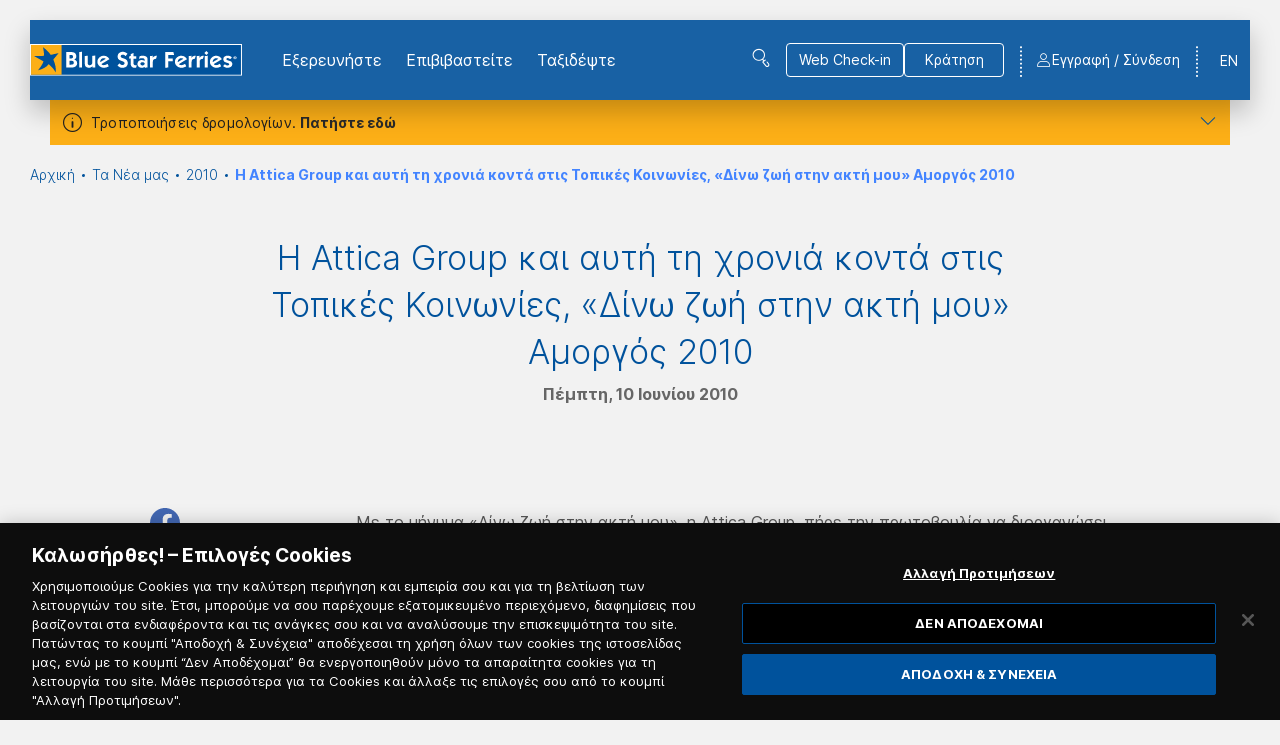

--- FILE ---
content_type: text/html; charset=utf-8
request_url: https://www.bluestarferries.com/el-gr/news/2010/i-attica-group-kai-afti-ti-chronia-konta-stis-topikes-koinonies-dino-zoi-stin-akti-mou-amorgos-201
body_size: 88303
content:

<!DOCTYPE html>
<html lang="el">
<head>
    <meta charset="utf-8" />

<title>Η Attica Group και αυτή τη χρονιά κοντά στις Τοπικές Κοινωνίες, &#171;Δίνω ζωή στην ακτή μου&#187; Αμοργός 2010</title>
    <link rel="canonical" href="https://www.bluestarferries.com/el-gr/news/2010/i-attica-group-kai-afti-ti-chronia-konta-stis-topikes-koinonies-dino-zoi-stin-akti-mou-amorgos-201" />

    <link href="https://www.bluestarferries.com/el-gr/news/2010/i-attica-group-kai-afti-ti-chronia-konta-stis-topikes-koinonies-dino-zoi-stin-akti-mou-amorgos-201" rel="alternate" hreflang="el-GR" />

    <meta http-equiv="X-UA-Compatible" content="IE=edge">
    <meta name="format-detection" content="telephone=no">
    <meta name="viewport" content="width=device-width, initial-scale=1.0">

    <!-- External Head Opening Scripts -->
<!-- Google Tag Manager -->
<script>(function(w,d,s,l,i){w[l]=w[l]||[];w[l].push({'gtm.start':
new Date().getTime(),event:'gtm.js'});var f=d.getElementsByTagName(s)[0],
j=d.createElement(s),dl=l!='dataLayer'?'&l='+l:'';j.async=true;j.src=
'https://www.googletagmanager.com/gtm.js?id='+i+dl;f.parentNode.insertBefore(j,f);
})(window,document,'script','dataLayer','GTM-NSBKZXF');</script>
<!-- End Google Tag Manager -->




<meta property="og:site_name" content="Blue Star Ferries" />
<meta property="og:title" content="Η Attica Group και αυτή τη χρονιά κοντά στις Τοπικές Κοινωνίες, &#171;Δίνω ζωή στην ακτή μου&#187; Αμοργός 2010" />
<meta property="og:url" content="https://www.bluestarferries.com/el-gr/news/2010/i-attica-group-kai-afti-ti-chronia-konta-stis-topikes-koinonies-dino-zoi-stin-akti-mou-amorgos-201" />
    <meta property="og:image" content="https://www.bluestarferries.com/BlueStarFerries/media/Root/Settings/Blue_Star_Logo.png" />

<meta name="twitter:card" content="summary">
<meta name="twitter:site" content="Blue Star Ferries">
<meta name="twitter:title" content="Η Attica Group και αυτή τη χρονιά κοντά στις Τοπικές Κοινωνίες, &#171;Δίνω ζωή στην ακτή μου&#187; Αμοργός 2010">
<meta name="twitter:url" content="https://www.bluestarferries.com/el-gr/news/2010/i-attica-group-kai-afti-ti-chronia-konta-stis-topikes-koinonies-dino-zoi-stin-akti-mou-amorgos-201">
    <meta name="twitter:image" content="https://www.bluestarferries.com/BlueStarFerries/media/Root/Settings/Blue_Star_Logo.png">

<link rel="apple-touch-icon" sizes="180x180" href="/imgs/favicons/bluestar/apple-touch-icon.png">
<link rel="icon" type="image/png" sizes="32x32" href="/imgs/favicons/bluestar/favicon-32x32.png">
<link rel="icon" type="image/png" sizes="16x16" href="/imgs/favicons/bluestar/favicon-16x16.png">
<link rel="manifest" href="/imgs/favicons/bluestar/site.webmanifest">
<link rel="mask-icon" href="/imgs/favicons/bluestar/safari-pinned-tab.svg" color="#5bbad5">
<meta name="msapplication-TileColor" content="#00529c">
<meta name="theme-color" content="#00529c">

    <!-- Head Assets References -->
    <link href="/css/upfold.min.css?t=127968674" rel="stylesheet" type="text/css" />
    <link href="/css/main.min.css?t=127968674" rel="stylesheet" type="text/css" />
    <link href="/css/vendors.min.css?t=127968674" rel="stylesheet" type="text/css" />
    <link href="/fonts/icons/styles.css?t=127968674" rel="stylesheet" type="text/css" />
    <link href="/fonts/fc-icons/fc-icons.css?t=127968674" rel="stylesheet" type="text/css" />

    <script>var jsCallbacks = []; function docReady(callback) { jsCallbacks.push(callback); }</script>

    <!-- External Head Closing Scripts -->

</head>
<body data-app="true" data-theme="bluestar" class="theme-bluestar">
    <!-- External Body Opening Scripts -->
<!-- Google Tag Manager (noscript) -->
<noscript><iframe src="https://www.googletagmanager.com/ns.html?id=GTM-NSBKZXF"
height="0" width="0" style="display:none;visibility:hidden"></iframe></noscript>
<!-- End Google Tag Manager (noscript) -->

    

    <!-- Header -->


    <!-- alert -->
    <div class="s-alert">
        <div class="page-container">
            <div class="s-alert__wrapper">
                <div class="s-alert__main">
                    <div class="txt">
                        <p>Τροποποιήσεις δρομολογίων. <button class="txt__expand">Πατήστε εδώ</button></p>
                    </div>
                    <div class="txt txt--expanded">
                        <p>Διαθέσιμες ενημερώσεις για:</p>
                    </div>
                    <div class="s-alert__toggler">
                        <button type="button"><span class="icon-chevron-down"></span></button>
                    </div>
                    <div class="link-list">
                            <a href="/el-gr/enimeroseis/2026/19-1-26-2-2-26-tropopoiiseis-dromologion-logo-dysmenon-kairikon-synthikon">19/1/26 - 2/2/26 - Τροποποιήσεις δρομολογίων λόγω δυσμενών καιρικών συνθηκών. Ενημερωθείτε &gt;&gt;&gt;</a>
                            <a href="/el-gr/enimeroseis/2026/apergia-06-02-2026-diamorfosi-dromologion">Απεργία 06/02/2025. Ενημερωθείτε &gt;&gt;&gt;</a>
                    </div>
                </div>

            </div>
        </div>
        <div class="s-alert__overlay s-alert__overlay--hidden"></div>
    </div>

<header class="header">
    <!-- Main Bar -->
    <div class="header__main">
        <div class="page-container">
            <div class="header__main__cont">
                <div class="header__main__logo">
                        <a href="/" title="BLUE STAR FERRIES logo">
                            <img src="/BlueStarFerries/media/Root/Settings/bluestar-logo-header.svg" alt="BLUE STAR FERRIES logo" />
                        </a>
                </div>
                <nav class="header__main__nav">
                        <ul class="header__main__nav__list">
                                    <li class="header__main__nav__item header__submenu-col">
                                        <a href="javascript:void(0)"
                                           class="header__submenu-link has-submenu"
                                           id="submenu-link-567"
                                           aria-expanded="false"
                                           aria-controls="explore-submenu-567">
                                            Εξερευνήστε
                                        </a>

                                            <div id="explore-submenu-567"
                                                 class="header__submenu"
                                                 aria-labelledby="submenu-link-567">

                                                <ul class="header__submenu__cont">
                                                            <li>
                                                                <a href="javascript:void(0)"
                                                                   class="header__deep-submenu-link"
                                                                   id="submenu-link-16752"
                                                                   aria-expanded="false"
                                                                   aria-controls="submenu-16752">
                                                                    Διαχείριση Κράτησης
                                                                </a>

                                                                <div id="submenu-16752"
                                                                     class="header__deep-submenu"
                                                                     aria-labelledby="submenu-link-16752">
                                                                    <ul class="header__deep-submenu__cont">

                                                                                <li>
                                                                                    <a href="/el-gr/retrieve-booking">
                                                                                        Εύρεση Κράτησης
                                                                                    </a>
                                                                                </li>
                                                                                <li>
                                                                                    <a href="/el-gr/retrieve-external-booking">
                                                                                        Πληρωμή Τηλεφωνικής Κράτησης
                                                                                    </a>
                                                                                </li>

                                                                    </ul>
                                                                </div>
                                                            </li>
                                                            <li>
                                                                <a href="/el-gr/proorismoi">
                                                                    Προορισμοί
                                                                </a>
                                                            </li>
                                                            <li>
                                                                <a href="/el-gr/prosfores-ekptoseis">
                                                                    Προσφορές &amp; Εκπτώσεις
                                                                </a>
                                                            </li>
                                                            <li>
                                                                <a href="/el-gr/seasmiles">
                                                                    Seasmiles Πρόγραμμα Επιβράβευσης
                                                                </a>
                                                            </li>
                                                            <li>
                                                                <a href="/el-gr/seamore">
                                                                    Mobile app &quot;seamore&quot;
                                                                </a>
                                                            </li>
                                                </ul>
                                            </div>
                                    </li>
                                    <li class="header__main__nav__item header__submenu-col">
                                        <a href="javascript:void(0)"
                                           class="header__submenu-link has-submenu"
                                           id="submenu-link-568"
                                           aria-expanded="false"
                                           aria-controls="explore-submenu-568">
                                            Επιβιβαστείτε
                                        </a>

                                            <div id="explore-submenu-568"
                                                 class="header__submenu"
                                                 aria-labelledby="submenu-link-568">

                                                <ul class="header__submenu__cont">
                                                            <li>
                                                                <a href="/el-gr/diktyo-praktoreion">
                                                                    Δίκτυο Πρακτορείων
                                                                </a>
                                                            </li>
                                                            <li>
                                                                <a href="/el-gr/genikoi-oroi-taxidiou-grammon-kykladon-dodekanison-v-aigaiou-saronikou-kritis">
                                                                    Γενικοί Όροι Ταξιδίου
                                                                </a>
                                                            </li>
                                                            <li>
                                                                <a href="/el-gr/online-kratisi-web-check-in">
                                                                    Online Κράτηση &amp; Web Check-in
                                                                </a>
                                                            </li>
                                                            <li>
                                                                <a href="/el-gr/katagrafi-stoicheion-zoon-syntrofias-2023">
                                                                    Καταγραφή Στοιχείων Ζώων Συντροφιάς
                                                                </a>
                                                            </li>
                                                            <li>
                                                                <a href="/el-gr/generic-information-pages/epiprostheta-metra-kata-tin-metafora-ochimaton-chrisis-enallaktikon-kafsimon-afvs-me-e-g-o-g-ploia">
                                                                    Επιπρόσθετα μέτρα κατά την μεταφορά οχημάτων χρήσης εναλλακτικών καυσίμων (AFVs) με Ε/Γ-Ο/Γ πλοία.
                                                                </a>
                                                            </li>
                                                            <li>
                                                                <a href="/el-gr/pireaus-port-map">
                                                                    Χάρτης Λιμένα Πειραιά
                                                                </a>
                                                            </li>
                                                </ul>
                                            </div>
                                    </li>
                                    <li class="header__main__nav__item header__submenu-col">
                                        <a href="javascript:void(0)"
                                           class="header__submenu-link has-submenu"
                                           id="submenu-link-569"
                                           aria-expanded="false"
                                           aria-controls="explore-submenu-569">
                                            Ταξιδέψτε
                                        </a>

                                            <div id="explore-submenu-569"
                                                 class="header__submenu"
                                                 aria-labelledby="submenu-link-569">

                                                <ul class="header__submenu__cont">
                                                            <li>
                                                                <a href="/el-gr/o-stolos-mas">
                                                                    Ο Στόλος μας
                                                                </a>
                                                            </li>
                                                            <li>
                                                                <a href="/el-gr/wifi-sto-ploio">
                                                                    WiFi στο πλοίο
                                                                </a>
                                                            </li>
                                                            <li>
                                                                <a href="/el-gr/sea-infotainment">
                                                                    @sea infotainment
                                                                </a>
                                                            </li>
                                                            <li>
                                                                <a href="/el-gr/periodiko-onblue">
                                                                    Περιοδικό On Blue
                                                                </a>
                                                            </li>
                                                </ul>
                                            </div>
                                    </li>
                        </ul>

                </nav>
                    <div class="header__main__search">
                        <button class="header__main__search__link icon-search-menu" title="Αναζήτηση"></button>
                    </div>

                <div class="header__main__btns">
                        <div class="header__main__btns__item">
                            <a href="/el-gr/web-check-in" class="btn btn--ghost btn--white"><span>Web Check-in </span></a>
                        </div>
                    <div class="header__main__btns__item">
                        <a href="/#v-booking-bar" class="btn btn--ghost btn--white go-to-booking-href" data-offset-y="100"><span>Κράτηση</span></a>
                    </div>
                </div>

                <div class="header__main__lang">
                    <div class="header__submenu-col">
                                    <a href="/en-gb" title="English Language">EN</a>
                    </div>
                </div>

                <div class="header__main__phone">
                    <a href="tel:" class="icon-phone"></a>
                </div>

                    <!-- Not Logged in -->
                    <div id="v-registration-modal" v-cloak>
                        <a href="javascript:void(0)"
                           class="header__main__user icon-user"
                           @click.stop="dialog = true">
                            <span class="header__main__user__text">Εγγραφή / Σύνδεση</span>
                        </a>
                        <v-dialog v-model="dialog"
                                  max-width="1156"
                                  overlay-color="#00529C"
                                  overlay-opacity="0.2">
                            <v-card>
                                <div class="b-overlay">
                                    <div class="b-overlay__content">
                                        <div class="b-register-modal">
                                            <div class="b-register-modal__head">
                                                <div class="b-register-modal__group-logos">
                                                    <div class="b-register-modal__group-logos__cont">


    <ul>
        <li class="b-register-modal__group-logos__item">
            <img class="desk-img" src="/BlueStarFerries/media/Root/Settings/Branding/superfast.svg" />
            <img class="mob-img" src="/BlueStarFerries/media/Root/Settings/Branding/sff-new-mob.svg" />
        </li>
        <li class="b-register-modal__group-logos__item">
            <img class="desk-img" src="/BlueStarFerries/media/Root/Settings/Branding/bluestar.svg" />
            <img class="mob-img" src="/BlueStarFerries/media/Root/Settings/Branding/bsf-new-mob.svg" />
        </li>
        <li class="b-register-modal__group-logos__item">
            <img class="desk-img" src="/BlueStarFerries/media/Root/Settings/Branding/hellenic.svg" />
            <img class="mob-img" src="/BlueStarFerries/media/Root/Settings/Branding/hsw-new-mob.svg" />
        </li>
        <li class="b-register-modal__group-logos__item">
            <img class="desk-img" src="/BlueStarFerries/media/Root/Settings/Branding/anek.svg" />
            <img class="mob-img" src="/BlueStarFerries/media/Root/Settings/Branding/anek-new-mob.svg" />
        </li>
    </ul>
    <ul>
        <li class="b-register-modal__group-logos__item">
            <img src="/BlueStarFerries/media/Root/Settings/Branding/seasmiles_logo.png" />
        </li>
        <li class="b-register-modal__group-logos__item">
            <img src="/BlueStarFerries/media/Root/Settings/Branding/seamore-new.png" />
        </li>
    </ul>


                                                    </div>
                                                </div>
                                                <button class="b-register-modal__close " type="button" @click="closeDialog()"></button>
                                            </div>
                                            <div class="b-register-modal__body">
                                                <div class="b-register-modal__main">
                                                    <div class="b-register-modal__col">
                                                        <h2 class="b-register-modal__title">Εγγραφή</h2>
                                                        <div class="b-register-modal__text">
                                                            <p>Με την εγγραφή σου&nbsp;στο ενιαίο ψηφιακό περιβάλλον της Attica Group και των εταιριών Blue Star Ferries, Hellenic Seaways, Anek Lines, Superfast Ferries, αλλά και των Seasmiles &amp; seamore app, θα&nbsp;απολαμβάνεις&nbsp;ακόμα περισσότερα!</p>

<ul>
	<li><strong>Χρησιμοποιώντας τα ίδια στοιχεία </strong>(email &amp; κωδικό πρόσβασης) <strong>έχεις πρόσβαση στο προφίλ σου σε όλα τα παραπάνω website και στο seamore app.</strong></li>
	<li><strong>Τα στοιχεία σου</strong>, <strong>οι συνταξιδιώτες που θες, το όχημά σου και το κατοικίδιο εάν έχεις, συμπληρώνονται αυτόματα κατά την κράτηση,</strong> ώστε να την ολοκληρώνεις πιο γρήγορα και πιο εύκολα.</li>
	<li><strong>Βλέπεις όλα σου τα ταξίδια, οργανωμένα σε ένα μόνο σημείο. </strong>Όσα έχεις προγραμματίσει, αλλά και όλα όσα έχεις ήδη πραγματοποιήσει.</li>
	<li>Και μην ξεχάσεις να γίνεις μέλος του <strong>Προγράμματος Επιβράβευσης Seasmiles, </strong>για να κερδίζεις&nbsp;<strong><span style="color:#0000FF;">εξαργυρώσεις σε εισιτήρια και εκπτώσεις έως -40% σε εισιτήρια επιβατών και οχημάτων και σε 250+ συνεργάτες σε όλη την Ελλάδα</span>.</strong></li>
</ul>

                                                        </div>
                                                            <div class="b-register-modal__cta">
                                                                <a href="/el-gr/registration" class="btn btn--solid"><span>Εγγραφή</span></a>
                                                            </div>

                                                    </div>
                                                    <div class="b-register-modal__col">
                                                        <h2 class="b-register-modal__title">Σύνδεση Μέλους</h2>
                                                        <div class="b-register-modal__text">
                                                            <p>Πραγματοποίησε είσοδο εάν έχεις κάνει ήδη εγγραφή στα&nbsp;site Blue Star Ferries, Hellenic Seaways, Anek Lines Superfast Ferries, στο seamore app ή εάν είσαι μέλος του Προγράμματος Επιβράβευσης&nbsp;&nbsp;<img alt="SeaSmiles logo" src="/getmedia/ddbac7c9-850d-47fc-b550-147ec655c605/seasmiles_logo.png" /></p>

                                                        </div>
                                                            <div class="b-register-modal__cta">
                                                                <a href="/el-gr/authentication/signin?returnUrl=%2Fel-gr%2Fnews%2F2010%2Fi-attica-group-kai-afti-ti-chronia-konta-stis-topikes-koinonies-dino-zoi-stin-akti-mou-amorgos-201" class="btn btn--solid"><span>Σύνδεση</span></a>
                                                            </div>
                                                    </div>
                                                </div>
                                                    <div class="b-register-modal__btm-logo">
                                                        <img src="/BlueStarFerries/media/Root/Settings/Branding/atticaGroup.svg" />
                                                    </div>

                                            </div>
                                        </div>
                                    </div>
                                </div>
                            </v-card>
                        </v-dialog>
                    </div>


                <div class="header__burger-wrap">
                    <a href="javascript:void(0)" class="header__burger" title="Menu">
                        <span></span>
                        <span></span>
                        <span></span>
                        <span></span>
                    </a>
                </div>
            </div>
        </div>
    </div>

        <!-- SEARCH:START -->
        <div class="header__search">
            <div class="page-container">
                <div class="header__search__cont">
                    <form class="header__search__form f-search-box" data-searchurl="/el-gr/search-results">
                        <label for="site-search">ΑΝΑΖΗΤΗΣΗ</label>
                        <div class="form-control input-stripped">
                            <input type="text" id="site-search" placeholder="Πληκτρολογήστε εδώ" maxlength="50" />
                            <button type="submit"></button>
                        </div>
                    </form>
                    <a href="javascript:void(0)" class="header__search__close" title="Κλείσιμο Αναζήτησης"></a>
                </div>
            </div>
        </div>
        <!-- SEARCH:END -->


    <!-- MOBILE MENU: START -->
    <div class="header__mob-menu">
        <div class="header__mob-menu__ins">
            <nav class="header__mob-menu__nav">
                    <div class="header__mob-menu__cont">

                            <div class="header__mob-menu__nav__item">
                                <div class="header__mob-menu__nav__item__head">
                                    <span>Εξερευνήστε</span>
                                </div>

                                    <div class="header__mob-menu__nav__item__body">
                                        <ul class="header__mob-menu__nav__item__submenu">
                                                <li>
                                                    <a href="/el-gr/proorismoi">
                                                        Προορισμοί
                                                    </a>
                                                </li>
                                                <li>
                                                    <a href="/el-gr/prosfores-ekptoseis">
                                                        Προσφορές &amp; Εκπτώσεις
                                                    </a>
                                                </li>
                                                <li>
                                                    <a href="/el-gr/seasmiles">
                                                        Seasmiles Πρόγραμμα Επιβράβευσης
                                                    </a>
                                                </li>
                                                <li>
                                                    <a href="/el-gr/seamore">
                                                        Mobile app &quot;seamore&quot;
                                                    </a>
                                                </li>
                                        </ul>
                                    </div>
                            </div>
                            <div class="header__mob-menu__nav__item">
                                <div class="header__mob-menu__nav__item__head">
                                    <span>Επιβιβαστείτε</span>
                                </div>

                                    <div class="header__mob-menu__nav__item__body">
                                        <ul class="header__mob-menu__nav__item__submenu">
                                                <li>
                                                    <a href="/el-gr/diktyo-praktoreion">
                                                        Δίκτυο Πρακτορείων
                                                    </a>
                                                </li>
                                                <li>
                                                    <a href="/el-gr/genikoi-oroi-taxidiou-grammon-kykladon-dodekanison-v-aigaiou-saronikou-kritis">
                                                        Γενικοί Όροι Ταξιδίου
                                                    </a>
                                                </li>
                                                <li>
                                                    <a href="/el-gr/online-kratisi-web-check-in">
                                                        Online Κράτηση &amp; Web Check-in
                                                    </a>
                                                </li>
                                                <li>
                                                    <a href="/el-gr/katagrafi-stoicheion-zoon-syntrofias-2023">
                                                        Καταγραφή Στοιχείων Ζώων Συντροφιάς
                                                    </a>
                                                </li>
                                                <li>
                                                    <a href="/el-gr/generic-information-pages/epiprostheta-metra-kata-tin-metafora-ochimaton-chrisis-enallaktikon-kafsimon-afvs-me-e-g-o-g-ploia">
                                                        Επιπρόσθετα μέτρα κατά την μεταφορά οχημάτων χρήσης εναλλακτικών καυσίμων (AFVs) με Ε/Γ-Ο/Γ πλοία.
                                                    </a>
                                                </li>
                                                <li>
                                                    <a href="/el-gr/pireaus-port-map">
                                                        Χάρτης Λιμένα Πειραιά
                                                    </a>
                                                </li>
                                        </ul>
                                    </div>
                            </div>
                            <div class="header__mob-menu__nav__item">
                                <div class="header__mob-menu__nav__item__head">
                                    <span>Ταξιδέψτε</span>
                                </div>

                                    <div class="header__mob-menu__nav__item__body">
                                        <ul class="header__mob-menu__nav__item__submenu">
                                                <li>
                                                    <a href="/el-gr/o-stolos-mas">
                                                        Ο Στόλος μας
                                                    </a>
                                                </li>
                                                <li>
                                                    <a href="/el-gr/wifi-sto-ploio">
                                                        WiFi στο πλοίο
                                                    </a>
                                                </li>
                                                <li>
                                                    <a href="/el-gr/sea-infotainment">
                                                        @sea infotainment
                                                    </a>
                                                </li>
                                                <li>
                                                    <a href="/el-gr/periodiko-onblue">
                                                        Περιοδικό On Blue
                                                    </a>
                                                </li>
                                        </ul>
                                    </div>
                            </div>

                            <div class="header__mob-menu__nav__item">
                                <div class="header__mob-menu__nav__item__head">
                                    <span>Διαχείριση Κράτησης</span>
                                </div>

                                <div class="header__mob-menu__nav__item__body">
                                    <ul class="header__mob-menu__nav__item__submenu">
                                            <li>
                                                <a href="/el-gr/retrieve-booking">
                                                    Εύρεση Κράτησης
                                                </a>
                                            </li>
                                            <li>
                                                <a href="/el-gr/retrieve-external-booking">
                                                    Πληρωμή Τηλεφωνικής Κράτησης
                                                </a>
                                            </li>
                                    </ul>
                                </div>
                            </div>

                    </div>



            </nav>


            <div class="header__mob-menu__extras">
                <div class="header__mob-menu__cont header__mob-menu__extras__cont">
                    <nav class="header__mob-menu__extras__links">

                                <div class="header__mob-menu__extras__links__item">
                                    <a href="/el-gr/authentication/signin?returnUrl=%2Fel-gr%2Fnews%2F2010%2Fi-attica-group-kai-afti-ti-chronia-konta-stis-topikes-koinonies-dino-zoi-stin-akti-mou-amorgos-201">Σύνδεση</a>
                                </div>
                                <div class="header__mob-menu__extras__links__item">
                                    <a href="/el-gr/registration">Εγγραφή</a>
                                </div>

                    </nav>
                    <div class="header__mob-menu__extras__btns">
                            <a href="/el-gr/web-check-in" class="header__mob-menu__extras__checkin-btn btn"><span>Web Check-in </span></a>

                        <a href="/#v-booking-bar" class="header__mob-menu__extras__booking-btn btn"><span>Κράτηση</span></a>
                    </div>

                        <div class="header__mob-menu__extras__search">
                            <form class="f-search-box" data-searchurl="/el-gr/search-results">
                                <div class="form-control">
                                    <label for="site-search-devices" class="d-none">Αναζήτηση</label>
                                    <input id="site-search-devices" type="text" placeholder="Αναζήτηση" maxlength="50" />
                                    <button type="submit"></button>
                                </div>
                            </form>
                        </div>
                </div>
            </div>
        </div>
    </div>
    <!-- MOBILE MENU: END -->
</header>



    <!-- Main -->
    
<main>
<div class="s-strip s-breadcrumb">
    <div class="page-container">
        <div class="">
            <nav aria-label="breadcrumb">
                <ol class="breadcrumb">
                            <li class="breadcrumb-item"><a href="/el-gr/" title="Αρχική">Αρχική</a></li>
                            <li class="breadcrumb-item"><a href="/el-gr/news" title="Τα Νέα μας">Τα Νέα μας</a></li>
                            <li class="breadcrumb-item"><a href="/el-gr/news/2010" title="2010">2010</a></li>
                            <li class="breadcrumb-item active" aria-current="Η Attica Group και αυτή τη χρονιά κοντά στις Τοπικές Κοινωνίες, &#171;Δίνω ζωή στην ακτή μου&#187; Αμοργός 2010">Η Attica Group και αυτή τη χρονιά κοντά στις Τοπικές Κοινωνίες, &#171;Δίνω ζωή στην ακτή μου&#187; Αμοργός 2010</li>
                </ol>
            </nav>
        </div>
    </div>
</div>

    <section class="s-strip s-article">
        <div class="page-container">
            <div class="page-inner">
                <div class="s-article__head">
                    <article class="b-article">
                        <h1 class="s-article__title">Η Attica Group και αυτή τη χρονιά κοντά στις Τοπικές Κοινωνίες, &#171;Δίνω ζωή στην ακτή μου&#187; Αμοργός 2010</h1>
                        <span class="s-article__date">Πέμπτη, 10 Ιουνίου 2010</span>
                    </article>
                </div>
                <div class="s-article__body">
                    <div class="s-article__main">

<article class="b-article">
    <p>Με το μήνυμα &laquo;Δίνω ζωή στην ακτή μου&raquo;, η Attica Group, πήρε την πρωτοβουλία να διοργανώσει και το φετινό καλοκαίρι τον καθαρισμό παραλιών, αυτή τη φορά στην Αμοργό, τηρώντας για άλλη μία φορά τη δέσμευσή της να συμβάλει ουσιαστικά στην προστασία των ελληνικών ακτών.</p>

<p>&nbsp;</p>

<p>Στελέχη της εταιρείας, προσκάλεσαν τους μαθητές των τελευταίων τάξεων των δημοτικών σχολείων του νησιού, ώστε να μεταδώσουν από κοινού μέσα από τη δράση τους ένα συμβολικό μήνυμα ευαισθητοποίησης για τη διατήρηση της φυσικής ομορφιάς των ελληνικών ακτών, συμβάλλοντας έτσι όχι μόνο στην προστασία του φυσικού και πολιτισμικού πλούτου της Ελλάδας, αλλά και στη δημιουργία ενός βιώσιμου μέλλοντος.</p>

<p>&nbsp;</p>

<p>Την Κυριακή 6 Ιουνίου τα παιδιά των Δημοτικών Σχολείων της Αγιάλης και των Θολαρίων, πλήρως εξοπλισμένα με γάντια, t-shirts, καπελάκια και σακούλες μαζί με στελέχη της εταιρείας Blue Star Ferries καθάρισαν την ακτή στον Όρμο της Αιγιάλης, ενώ την ίδια ώρα μια δεύτερη ομάδα παιδιών από τα σχολεία των Καταπόλων, της Χώρας και της Αρκεσίνης, καθάρισαν την ακτή Καλοταρίτισσα. Οι δύο ομάδες και όσοι ενήλικες συμμετείχαν εθελοντικά, ενώθηκαν το μεσημέρι στην παραλία Καλοταρίτισσα σε μια χαρούμενη γιορτή δίπλα στη θάλασσα.</p>

<p>&nbsp;</p>

<p>Η ενέργεια του καθαρισμού των ακτών στην Αμοργό, μια μέρα μετά από την παγκόσμια ημέρα που είναι αφιερωμένη στο περιβάλλον, μετέφερε το μήνυμα της κοινωνίας που ανησυχεί και παίρνει πρωτοβουλίες για μία βιώσιμη ανάπτυξη και ένα ελπιδοφόρο μέλλον.<br />
<br />
Σημειώνουμε ότι η ενέργεια &laquo;Δίνω Ζωή στην Ακτή μου&raquo; εντάσσεται στο συνολικό πρόγραμμα εταιρικής κοινωνικής ευθύνης της Attica Group για το 2010, το οποίο θα συνεχιστεί και την επόμενη χρονιά σε άλλες ακτές των νησιών μας. Είναι δέσμευση του Ομίλου να συμβάλλει στην προστασία των ελληνικών ακτών, κάτι που μπορεί να επιτευχθεί με τη συνένωση και συνεργασία όλων των εμπλεκομένων.</p>

<p>&nbsp;</p>

<p style="text-align: center;">Αθήνα, 10 Ιουνίου 2010</p>

</article>
                    </div>

                    <!-- Aside Article tools -->
                    <div class="s-article__tools">
                            <ul class="s-article__tools__list">
                                <li class="s-article__tools__item">
                                    <a href="javascript:void(0)" class="share-link share-link--fb" title="Share in Facebook"></a>
                                </li>
                                <li class="s-article__tools__item">
                                    <a href="javascript:void(0)" class="share-link share-link--twitter" title="Share in Twitter"></a>
                                </li>
                                <li class="s-article__tools__item">
                                    <a href="javascript:void(0)" class="share-link share-link--linkedin" title="Share in LinkedIn"></a>
                                </li>
                                <li class="s-article__tools__item">
                                    <a href="mailto:?subject=I wanted you to see this page&amp;body=Check out this page https://www.bluestarferries.com/el-gr/news/2010/i-attica-group-kai-afti-ti-chronia-konta-stis-topikes-koinonies-dino-zoi-stin-akti-mou-amorgos-201" class="share-link share-link--email" title="Share by email"></a>
                                </li>
                            </ul>
                    </div>
                </div>
            </div>
        </div>
    </section>
</main>

    <!-- Newsletter -->


<!-- newsletter -->
﻿<section>
    <div class="s-newsletter">
        <div class="page-container">
            <div class="page-inner">
                <div id="v-newsletter"
                     class="v-app"
                     v-bind:class="{'is-mounted': isMounted}"
                     data-toggle-speed="3000">

                    <v-app>
                        <v-overlay :value="isLoading"
                                   color="rgba(0,0,0,0)">
                            <v-progress-circular indeterminate
                                                 size="48"></v-progress-circular>
                        </v-overlay>

                        <!-- Server error modal -->
                        <v-dialog v-model="errorDialog"
                                  width="500"
                                  overlay-color="#00529C"
                                  overlay-opacity="0.2">
                            <template>
                                <div class="b-booking-dialog-warning">
                                    <div class="b-booking-dialog-warning__body">
                                        <div class="icon-error-popup"></div>
                                        <div class="article">
                                            <ul>
                                                <li v-for="(error,index) in errorMsgs"
                                                    v-bind:key="index">
                                                    <span v-html="error"></span>
                                                </li>
                                            </ul>
                                            <span v-if="!errorMsgs.length">
                                                Η υπηρεσία δεν είναι προσωρινά διαθέσιμη. Παρακαλώ προσπαθήστε αργότερα.
                                            </span>
                                        </div>
                                    </div>
                                    <div class="b-booking-dialog-warning__footer">
                                        <ul>
                                            <li>
                                                <v-btn type="button"
                                                       class="btn"
                                                       @click="errorDialog = false">
                                                    ΚΛΕΙΣΙΜΟ
                                                </v-btn>
                                            </li>
                                        </ul>
                                    </div>
                                </div>
                            </template>
                        </v-dialog>

                        <!-- OTP Modal -->
                        <v-otp-verification inline-template
                                            :request-key="otpRequestKey"
                                            :code-dispatch-endpoint="config.serviceEndpoint + 'DispatchEmailCode'"
                                            :code-verification-endpoint="config.serviceEndpoint + 'VerifyEmailCode'"
                                            :otp-sent-to="values.Email"
                                            :dispatch-payload="otpDispatchPayload"
                                            :required-dictionary="dictionary.otpRequired"
                                            @error-occurred="showErrorDialog"
                                            @otp-verified="otpVerified">
                            <div>
                                <v-dialog v-model="otpModal"
                                          max-width="636"
                                          overlay-color="#00529C"
                                          overlay-opacity="0.2"
                                          persistent>
                                    <v-card>
                                        <div class="b-overlay">
                                            <div class="b-overlay__content">
                                                <div class="b-otp-modal">
                                                    <v-overlay :value="isLoading && otpModal"
                                                                absolute
                                                                color="white">
                                                        <v-progress-circular indeterminate size="48"></v-progress-circular>
                                                    </v-overlay>
                                                    <div class="b-otp-modal__cont">
                                                        <h2 class="b-otp-modal__head">
                                                            Επιβεβαίωση Email
                                                        </h2>
                                                        <div class="b-otp-modal__body">
                                                            <div class="b-otp">
                                                                <div class="b-otp__text">
                                                                    Παρακαλούμε συμπλήρωσε τον μοναδικό κωδικό που έλαβες στο email σου: {{otpSentTo}}
                                                                </div>
                                                                <div class="b-otp__input">
                                                                    <v-form ref="otpForm"
                                                                            v-model="formValid">
                                                                        <div class="form-control">
                                                                            <v-text-field placeholder="Κωδικός επιβεβαίωσης *"
                                                                                          class="e-chars-nums"
                                                                                          id="email-otp"
                                                                                          name="email-otp"
                                                                                          v-model="code"
                                                                                          :rules="codeRules"
                                                                                          autocomplete="off"
                                                                                          maxlength="4"
                                                                                          required></v-text-field>
                                                                        </div>
                                                                    </v-form>
                                                                </div>

                                                                <div class="b-otp__resend">
                                                                    <div class="b-otp__resend__text">
                                                                        Σε περίπτωση που δεν έλαβες τον κωδικό, παρακαλούμε πάτησε παρακάτω για την επαναποστολή του.
                                                                    </div>
                                                                    <div class="b-otp__resend__timer icon-timer">
                                                                        {{otpRemaingTimeFormatted}}
                                                                    </div>
                                                                    <a href="javascript:void(0)"
                                                                       :class="['b-otp__resend__link', {'disabled': !resendOtpEnabled}]"
                                                                       @click="resendOtpClicked">
                                                                        Επαναποστολή κωδικού
                                                                    </a>
                                                                </div>
                                                            </div>
                                                        </div>

                                                        <div class="b-otp-modal__footer">
                                                            <a href="javascript:void(0)"
                                                               class="btn btn--ghost b-otp-modal__btn-prev"
                                                               @click="otpCancelled">
                                                                <span>ΚΛΕΙΣΙΜΟ</span>
                                                            </a>
                                                            <a href="javascript:void(0)"
                                                               class="btn b-otp-modal__btn-next"
                                                               @click="verifyOtp">
                                                                <span>ΕΠΙΒΕΒΑΙΩΣΗ</span>
                                                            </a>
                                                        </div>
                                                    </div>
                                                </div>
                                            </div>
                                        </div>
                                    </v-card>
                                </v-dialog>

                                <v-overlay :value="isLoading && !otpModal"
                                           color="white">
                                    <v-progress-circular indeterminate size="48"></v-progress-circular>
                                </v-overlay>
                            </div>
                        </v-otp-verification>

                        <div class="s-newsletter__body">
                            <div class="s-newsletter__aside">
                                <div class="s-newsletter__aside__title">
                                    Εγγραφή στο Νewsletter
                                </div>
                            </div>

                            <div class="s-newsletter__main">

                                <div class="s-newsletter__form">

                                    <v-alert type="success"
                                             dense
                                             border="left"
                                             colored-border
                                             elevation="2"
                                             v-if="toggleView"
                                             v-bind:class="{'is-minimal-view': toggleView}">
                                        Η εγγραφή στο newsletter ολοκληρώθηκε επιτυχώς.
                                    </v-alert>

                                    <v-form ref="form"
                                            v-model="formValid"
                                            v-bind:class="{'is-minimal-view': toggleView}">

                                        <div class="s-newsletter__form__row">
                                            <div class="s-newsletter__form__cell">
                                                <!-- Salutation -->
                                                <v-select :items="salutationOptions"
                                                          label="Προσφώνηση"
                                                          :menu-props="menu_props"
                                                          ref="salutation_select"
                                                          solo
                                                          name="salutation"
                                                          v-model="values.SaluteSelection"
                                                          :rules="rules.SaluteOption"
                                                          required></v-select>
                                            </div>
                                            <div class="s-newsletter__form__cell">
                                                <!-- Language Selection -->
                                                <v-select :items="languageOptions"
                                                          label="Επιλογή γλώσσας"
                                                          :menu-props="menu_props"
                                                          ref="language_select"
                                                          solo
                                                          name="languageSelection"
                                                          v-model="values.LanguageSelection"
                                                          :rules="rules.LanguageOption"
                                                          required></v-select>
                                            </div>
                                        </div>

                                        <div class="s-newsletter__form__row">
                                            <div class="s-newsletter__form__cell">
                                                <!-- First Name -->
                                                <div class="input-wrap">
                                                    <div class="form-control">
                                                        <v-text-field placeholder="Όνομα"
                                                                      class="e-chars-name"
                                                                      maxlength="50"
                                                                      name="firstName"
                                                                      v-model="values.FirstName"
                                                                      :rules="rules.FirstName"
                                                                      autocomplete="off"
                                                                      required
                                                                      @input="onFirstNameKeyPress"></v-text-field>
                                                    </div>
                                                </div>
                                            </div>
                                            <div class="s-newsletter__form__cell">
                                                <!-- Last Name -->
                                                <div class="input-wrap">
                                                    <div class="form-control">
                                                        <v-text-field placeholder="Επώνυμο"
                                                                      class="e-chars-name"
                                                                      maxlength="50"
                                                                      name="values.LastName"
                                                                      v-model="values.LastName"
                                                                      :rules="rules.LastName"
                                                                      autocomplete="off"
                                                                      required
                                                                      @input="onLastNameKeyPress"></v-text-field>
                                                    </div>
                                                </div>
                                            </div>
                                        </div>

                                        <div class="s-newsletter__form__row">

                                            <div class="s-newsletter__form__cell s-newsletter__form__cell--lg">
                                                <!--email-->
                                                <div class="form-group required-field">
                                                    <v-text-field placeholder="Το email σας"
                                                                  class="form-control"
                                                                  id="Email"
                                                                  ref="Email"
                                                                  name="Email"
                                                                  type="'Email'"
                                                                  v-model="values.Email"
                                                                  v-bind:rules="rules.Email"
                                                                  v-bind:error-messages="msgs.Email"
                                                                  validate-on-blur
                                                                  @focus="clearInputMsg('Email')"
                                                                  autocomplete="off"
                                                                  maxlength="100"
                                                                  required></v-text-field>
                                                </div>
                                            </div>

                                            <div class="s-newsletter__form__cell">
                                                <!--submit-->
                                                <div class="s-newsletter__submitBtn">

                                                    <v-btn class="btn btn--height-small"
                                                           @click="subscribeClicked()">
                                                        <span>Εγγραφή</span>
                                                    </v-btn>
                                                </div>
                                            </div>
                                        </div>

                                        <div class="s-newsletter__form__row">

                                            <div class="s-newsletter__form__cell">
                                                <!--terms-->
                                                <v-checkbox id="AgreeTerms"
                                                            class="terms-checkbox-label"
                                                            v-model="values.AgreeTerms"
                                                            v-bind:rules="rules.AgreeTerms"
                                                            v-bind:error-messages="msgs.AgreeTerms"
                                                            @change="clearInputMsg('AgreeTerms')">
                                                    <template v-slot:label>
                                                        <p>Επιβεβαιώνω ότι είμαι άνω των 18 ετών και θέλω να λαμβάνω μέσω email γενικές πληροφορίες από την Attica Group για τις υπηρεσίες και προσφορές των εταιριών του Ομίλου της Attica &nbsp;(πχ. Blue Star Ferries, Superfast Ferries, Hellenic Seaways, Anek Lines, Attica Blue Hospitality). Μπορείτε να ανακαλέσετε τη συγκατάθεσή σας, είτε ακολουθώντας τον αντίστοιχο σύνδεσμο που υπάρχει στις επικοινωνίες ή αποστέλλοντας email στο <a href="mailto:cs@attica-group.com">cs@attica-group.com</a>. Περισσότερες πληροφορίες σχετικά με την επεξεργασία των Προσωπικών σας δεδομένων μπορείτε να δείτε <a href="/el-gr/dilosi-aporritou-single-sign-on">εδώ</a>.</p>

                                                    </template>
                                                </v-checkbox>
                                                <input type="hidden" v-model="values.AgreeTerms" name="AgreeTerms" />
                                            </div>
                                        </div>
                                    </v-form>
                                </div>
                            </div>
                        </div>
                    </v-app>
                </div>
            </div>
        </div>
    </div>
</section>

<script>
    window.newsletterAppData = {
        config: {
            serviceEndpoint: "/el-gr/newsletter/",
            salutationOptions:[
  {
    "value": 140140000,
    "text": "Κος."
  },
  {
    "value": 140140001,
    "text": "Κα."
  }
],
            languageOptions:[
  {
    "value": 1,
    "text": "Ελληνικά"
  },
  {
    "value": 2,
    "text": "Αγγλικά"
  }
]
        },

        dictionary: {
            salutationRequired: "Η Προσφώνηση είναι υποχρεωτική",
            languageSelectionRequired: "Η Γλώσσα είναι υποχρεωτική",
            firstNameRequired: 'Το Όνομα είναι υποχρεωτικό',
            firstNameRegex: 'Συμπλήρωσε τουλάχιστον 2 λατινικά γράμματα. Άφησε κενό μόνο μεταξύ λέξεων.',
            lastNameRequired: 'Το Επώνυμο είναι υποχρεωτικό',
            lastNameRegex: 'Συμπλήρωσε τουλάχιστον 2 λατινικά γράμματα. Άφησε κενό μόνο μεταξύ λέξεων.',
            emailRequired: 'Το Email είναι υποχρεωτικό',
            emailRegex: 'Συμπλήρωσε έγκυρη email διεύθυνση',
            agreeTermsRequired: 'Θα πρέπει πρώτα να δώσετε τη συγκατάθεσή σας.',
            otpRequired: 'Ο Κωδικός επιβεβαίωσης είναι υποχρεωτικός',
            serverDefaultErrorMsg: 'Η υπηρεσία δεν είναι προσωρινά διαθέσιμη. Παρακαλώ προσπαθήστε αργότερα.',
        }
    }
</script>

    <!-- Footer -->

<footer class="s-footer">
    <div class="s-footer__top">
        <div class="page-container">
            <div class="s-footer__body">
                <div class="s-footer__aside">
                    <img alt="BLUE STAR FERRIES logo" src="/BlueStarFerries/media/Root/Settings/bluestar-logo-footer.png" />
                </div>
                <div class="s-footer__main">
                    <div class="s-footer__main__top">

                        <div class="s-footer__contact">
                            <ul>
                                <li>
                                    <div class="heading">ΤΗΛΕΦΩΝΟ ΚΡΑΤΗΣΕΩΝ</div>
                                    <div>
                                        <a href="tel:+30 210 89 19 800" title="#">+30 210 89 19 800</a>
                                    </div>
                                </li>
                                <li>
                                    <div class="heading">EMAIL</div>
                                    <div>
                                        <a href="mailto:helpdesk@attica-group.com" title="#">helpdesk@attica-group.com</a>
                                    </div>
                                </li>
                            </ul>
                        </div>

                            <div class="s-footer__top-btns">
                                <a href="https://crew.attica-group.com"
                                   class="btn btn--ghost btn--white icon-navy"
                                   target="_blank">
                                    <span>Πύλη Ναυτικού</span>
                                </a>
                            </div>
                    </div>

                    <div class="s-footer__main__btm">
                        <div class="s-footer__menu">
                                <div class="s-footer__menu__col">
                                        <div class="heading">ΕΠΙΣΚΕΦΤΕΙΤΕ ΕΠΙΣΗΣ</div>

                                            <ul>
                                                    <li>
                                                        <a href="http://www.attica-group.com" alt="Attica Group" target="_blank">Attica Group</a>
                                                    </li>
                                                    <li>
                                                        <a href="https://www.superfast.com/adriatiki/el/" alt="Superfast Ferries (Ελλάδα - Ιταλία)" target="_blank">Superfast Ferries (Ελλάδα - Ιταλία)</a>
                                                    </li>
                                                    <li>
                                                        <a href="https://attica-group.com/el/%ce%b5%cf%84%ce%b1%ce%b9%cf%81%ce%b9%ce%ba%ce%b7-%cf%85%cf%80%ce%b5%cf%85%ce%b8%cf%85%ce%bd%ce%bf%cf%84%ce%b7%cf%84%ce%b1/%cf%85%cf%80%ce%b5%cf%8d%ce%b8%cf%85%ce%bd%ce%b7-%ce%b2%ce%b9%cf%8e%cf%83%ce%b9%ce%bc%ce%b7-%ce%b1%ce%bd%ce%ac%cf%80%cf%84%cf%85%ce%be%ce%b7.html" alt="Υπευθυνότητα" target="_blank">Υπευθυνότητα</a>
                                                    </li>
                                                    <li>
                                                        <a href="/BlueStarFerries/media/Root/Files/entypo_RECYCLE_Attica_FIN.pdf" alt="Attica Group - Εγχειρίδιο Ανακύκλωσης" target="_blank">Attica Group - Εγχειρίδιο Ανακύκλωσης</a>
                                                    </li>
                                                    <li>
                                                        <a href="https://www.seasmiles.com/el/" alt="Seasmiles" target="_blank">Seasmiles</a>
                                                    </li>
                                                    <li>
                                                        <a href="/el-gr/112-evropaikos-arithmos-epeigousas-anagkis" alt="Επείγουσα ανάγκη 112">Επείγουσα ανάγκη 112</a>
                                                    </li>
                                                    <li>
                                                        <a href="https://passengersynanp.yna.gov.gr/ports/" alt="Προσβασιμότητα Λιμένων από ΑμεΑ" target="_blank">Προσβασιμότητα Λιμένων από ΑμεΑ</a>
                                                    </li>
                                                                                            </ul>
                                    </div>
                                <div class="s-footer__menu__col">
                                        <div class="heading">ΓΡΗΓΟΡΗ ΠΡΟΣΒΑΣΗ</div>

                                            <ul>
                                                    <li>
                                                        <a href="/el-gr/news" alt="Νέα &amp; Ανακοινώσεις">Νέα &amp; Ανακοινώσεις</a>
                                                    </li>
                                                    <li>
                                                        <a href="/el-gr/genikoi-oroi-taxidiou-grammon-kykladon-dodekanison-v-aigaiou-saronikou-kritis" alt="Γενικοί Όροι Ταξιδίου">Γενικοί Όροι Ταξιδίου</a>
                                                    </li>
                                                    <li>
                                                        <a href="/el-gr/oroi-proupotheseis-single-sign-on" alt="Όροι &amp; Προϋποθέσεις - Ενιαίο Ψηφιακό Περιβάλλον της Attica Group">Όροι &amp; Προϋποθέσεις - Ενιαίο Ψηφιακό Περιβάλλον της Attica Group</a>
                                                    </li>
                                                    <li>
                                                        <a href="/el-gr/faq_sso" alt="FAQ - Ενιαίο Ψηφιακό Περιβάλλον Attica Group ">FAQ - Ενιαίο Ψηφιακό Περιβάλλον Attica Group </a>
                                                    </li>
                                                    <li>
                                                        <a href="/el-gr/generic-information-pages/pliromi-tilefonikis-kratisis" alt="Πληρωμή Τηλεφωνικής Κράτησης">Πληρωμή Τηλεφωνικής Κράτησης</a>
                                                    </li>
                                                    <li>
                                                        <a href="/el-gr/pistopoiiseis" alt="Πιστοποιήσεις">Πιστοποιήσεις</a>
                                                    </li>
                                                    <li>
                                                        <a href="/el-gr/efkairies-karieras" alt="Ευκαιρίες Καριέρας">Ευκαιρίες Καριέρας</a>
                                                    </li>
                                                    <li>
                                                        <a href="/el-gr/information/cargo" alt="Cargo">Cargo</a>
                                                    </li>
                                                                                            </ul>
                                    </div>
                                <div class="s-footer__menu__col">
                                        <div class="heading">ΔΙΑΧΕΙΡΙΣΗ ΚΡΑΤΗΣΗΣ</div>

                                            <ul>
                                                    <li>
                                                        <a href="/el-gr/retrieve-booking" alt="Εύρεση Κράτησης">Εύρεση Κράτησης</a>
                                                    </li>
                                                    <li>
                                                        <a href="/el-gr/retrieve-external-booking" alt="Πληρωμή Τηλεφωνικής Κράτησης">Πληρωμή Τηλεφωνικής Κράτησης</a>
                                                    </li>
                                                                                            </ul>
                                    </div>
                                <div class="s-footer__menu__col">
                                        <div class="heading">ΒΡΕΙΤΕ ΜΑΣ</div>

                                            <ul>
                                                    <li>
                                                        <a href="/el-gr/epikoinonia" alt="Επικοινωνία">Επικοινωνία</a>
                                                    </li>
                                                                                                    <li>
                                                        <div class="s-footer__social">
                                                            <ul>
                                                                    <li><a class="icon-facebook" href="https://www.facebook.com/BlueStarFerries.gr" title="Facebook" target="_blank" rel="noopener noreferrer"></a></li>
                                                                                                                                    <li><a class="icon-instagram" href="https://www.instagram.com/bluestarferries/" title="Instagram" target="_blank" rel="noopener noreferrer"></a></li>
                                                                                                                                    <li><a class="icon-youtube" href="https://www.youtube.com/user/BlueStarFerriesGR" title="Youtube" target="_blank" rel="noopener noreferrer"></a></li>
                                                                                                                                    <li><a class="icon-tiktok" href="https://www.tiktok.com/@bluestarferries_official" title="TikTok" target="_blank" rel="noopener noreferrer"></a></li>
                                                            </ul>
                                                        </div>
                                                    </li>
                                            </ul>
                                    </div>
                                <div class="s-footer__menu__col">

                                            <ul class="devices-expanded">
                                                    <li>
                                                        <a href="/el-gr/gdpr-prosopika-dedomena" alt="GDPR – Προσωπικά Δεδομένα">GDPR – Προσωπικά Δεδομένα</a>
                                                    </li>
                                                    <li>
                                                        <a href="/el-gr/dilosi-aporritou-single-sign-on" alt="Δήλωση Απορρήτου - Ενιαίο Ψηφιακό Περιβάλλον Attica Group">Δήλωση Απορρήτου - Ενιαίο Ψηφιακό Περιβάλλον Attica Group</a>
                                                    </li>
                                                    <li>
                                                        <a href="/el-gr/whistleblowing" alt="Whistleblowing">Whistleblowing</a>
                                                    </li>
                                                    <li>
                                                        <a href="/el-gr/enimerosi-gia-cctv" alt="Ενημέρωση για CCTV">Ενημέρωση για CCTV</a>
                                                    </li>
                                                    <li>
                                                        <a href="/el-gr/politiki-cookies" alt="Πολιτική Cookies">Πολιτική Cookies</a>
                                                    </li>
                                                    <li>
                                                        <a href="/el-gr/sitemap" alt="Sitemap">Sitemap</a>
                                                    </li>
                                                                                            </ul>
                                    </div>

                            <div class="s-footer__menu__col">
                                <div class="s-footer__group-logos">
                                        <nav>
                                            <ul>
                                                    <li>
                                                        <a href="https://www.attica-group.com" target="_blank">
                                                            <img alt="ATTICA GROUP" src="/BlueStarFerries/media/Root/Settings/Group/atticaGroup.svg" />
                                                        </a>
                                                    </li>
                                                    <li>
                                                        <a href="https://www.superfast.com/adriatiki/el/" target="_blank">
                                                            <img alt="SUPERFAST FERRIES" src="/BlueStarFerries/media/Root/Settings/Group/superfast.svg" />
                                                        </a>
                                                    </li>
                                                    <li>
                                                        <a href="https://www.bluestarferries.com/el" target="_blank">
                                                            <img alt="BLUE STAR FERRIES" src="/BlueStarFerries/media/Root/Settings/Group/bluestar.svg" />
                                                        </a>
                                                    </li>
                                                    <li>
                                                        <a href="https://hellenicseaways.gr" target="_blank">
                                                            <img alt="HELLENIC SEAWAYS" src="/BlueStarFerries/media/Root/Settings/Group/hellenic.svg" />
                                                        </a>
                                                    </li>
                                                    <li>
                                                        <a href="https://www.anek.gr/el/" target="_blank">
                                                            <img alt="ANEK Lines" src="/BlueStarFerries/media/Root/Settings/Group/anek.svg" />
                                                        </a>
                                                    </li>
                                            </ul>
                                        </nav>
                                </div>
                            </div>
                        </div>
                            <div class="s-footer__menu__col s-footer__menu__col--mob-btns">
                                <a href="https://crew.attica-group.com"
                                   class="btn btn--ghost btn--white icon-navy"
                                   target="_blank">
                                    <span>Πύλη Ναυτικού</span>
                                </a>
                            </div>
                    </div>
                </div>
            </div>
        </div>
    </div>

        <div class="s-footer__partners">

            <div class="page-container">

                <div class="s-partners">

                    <div class="s-partners__body">

                        <div class="s-partners__items">

                                <div class="s-partners__item">
                                    <div class="image-container">
                                        <a href="/BlueStarFerries/media/Root/Settings/Partners/SCUK007223IS-Attica-2026-2029-Greek-cert.pdf" target="_blank">
                                            <img src="/BlueStarFerries/media/Root/Icons/iso-socotec.png" />
                                        </a>
                                    </div>
                                </div>
                                <div class="s-partners__item">
                                    <div class="image-container">
                                        <a href="http://www.maritimehellas.org/el/" target="_blank">
                                            <img alt="Attica Group - Maritime Hellas" src="/BlueStarFerries/media/Root/Settings/Partners/partners-maritime.jpg" />
                                        </a>
                                    </div>
                                </div>
                                <div class="s-partners__item">
                                    <div class="image-container">
                                        <a href="https://metaforikoisodynamo.gr/" target="_blank">
                                            <img alt="Blue Star Ferries - Μεταφορικό Ισοδύναμο" src="/BlueStarFerries/media/Root/Settings/Partners/isodynamo.png" />
                                        </a>
                                    </div>
                                </div>
                                <div class="s-partners__item">
                                    <div class="image-container">
                                        <a href="/BlueStarFerries/media/Root/Files/PCI_DSS_Certificate_Attica-Group_2025.pdf" target="_blank">
                                            <img alt="ATTICA GROUP - PCI DSS Compliant" src="/BlueStarFerries/media/Root/Settings/Partners/pci_logo.png" />
                                        </a>
                                    </div>
                                </div>
                                <div class="s-partners__item">
                                    <div class="image-container">
                                        <a href="http://www.visitgreece.gr/el#&amp;slider1=2" target="_blank">
                                            <img alt="Blue Star Ferries - Visit Greece" src="/BlueStarFerries/media/Root/Images/eot-visitgreece.jpg" />
                                        </a>
                                    </div>
                                </div>

                        </div>

                    </div>
                </div>
            </div>

        </div>
    <div class="s-footer__btm">
        <div class="page-container">
            <div class="s-footer__bottom">
                <div class="s-footer__copyright">
                    <div class="copyright">
                        <p>&copy; 2026, Blue Star Ferries  / Αριθμός Γ.Ε.ΜΗ. 121913501000</p>
                    </div>
                </div>

                <div class="s-footer__providers">
                    <ul>
                        <li>
                            <img src="/imgs/s-providers/Visa.png" alt="" />
                        </li>
                        <li>
                            <img src="/imgs/s-providers/mastercard.png" alt="" />
                        </li>
                        <li>
                            <img src="/imgs/s-providers/paypal.png" alt="" />
                        </li>
                    </ul>
                </div>
            </div>

            <div class="s-footer__designed-by">
                <p>Website designed & developed by</p>
                <a href="https://www.significadigital.com" title="Significa" target="_blank" rel="noopener noreferrer">
                    <img src="/imgs/logos/SignificaLogo.svg" alt="Significa logo" />
                </a>
            </div>
        </div>
    </div>
</footer>

    <!-- Additional Assets -->
    

    <!-- Body Assets References -->
    <script src="/js/vendors.min.js?t=127968674" type="text/javascript"></script>
    <script src="/js/main.min.js?t=127968674" type="text/javascript"></script>

    <!-- External Body Closing Scripts -->

</body>
</html>

--- FILE ---
content_type: image/svg+xml
request_url: https://www.bluestarferries.com/imgs/icons/share-email.svg
body_size: -2472
content:
<svg width="30" height="30" fill="none" xmlns="http://www.w3.org/2000/svg"><circle cx="15" cy="15" r="15" fill="#99ADCB"/><path fill-rule="evenodd" clip-rule="evenodd" d="M21.15 14.067l-4.285-4.284c-.098-.066-.229-.033-.229.098v2.224c0 .032-.032.065-.065.098-3.892.556-6.279 2.976-7.293 6.54-.033.131.131.23.23.131 1.83-2.06 4.185-2.78 7.03-2.78.066 0 .098.033.098.066v2.289c0 .13.131.196.23.098l4.283-4.284c.066-.033.066-.13 0-.196z" fill="#fff"/></svg>

--- FILE ---
content_type: image/svg+xml
request_url: https://www.bluestarferries.com/BlueStarFerries/media/Root/Settings/Group/anek.svg
body_size: 34631
content:
<?xml version="1.0" encoding="UTF-8"?>
<svg xmlns="http://www.w3.org/2000/svg" xmlns:xlink="http://www.w3.org/1999/xlink" width="166px" height="25px" viewBox="0 0 166 25" version="1.1">
<g id="surface1">
<path style=" stroke:none;fill-rule:nonzero;fill:rgb(0%,21.568627%,44.705882%);fill-opacity:1;" d="M 0 0 C 54.78125 0 109.558594 0 166 0 C 166 8.25 166 16.5 166 25 C 111.21875 25 56.441406 25 0 25 C 0 16.75 0 8.5 0 0 Z M 0 0 "/>
<path style=" stroke:none;fill-rule:nonzero;fill:rgb(98.431373%,83.137255%,6.27451%);fill-opacity:1;" d="M 9.519531 8.28125 C 9.6875 8.28125 9.851562 8.277344 10.023438 8.277344 C 10.371094 8.277344 10.722656 8.277344 11.070312 8.28125 C 11.515625 8.28125 11.960938 8.28125 12.410156 8.28125 C 12.835938 8.277344 13.265625 8.277344 13.695312 8.28125 C 13.933594 8.277344 13.933594 8.277344 14.175781 8.277344 C 15.410156 8.289062 15.410156 8.289062 15.996094 8.5625 C 16.539062 8.761719 16.699219 8.679688 17.207031 8.441406 C 17.847656 8.210938 18.546875 8.273438 19.21875 8.273438 C 19.382812 8.273438 19.542969 8.273438 19.710938 8.273438 C 20.054688 8.273438 20.398438 8.273438 20.742188 8.273438 C 21.179688 8.273438 21.617188 8.273438 22.054688 8.269531 C 22.476562 8.265625 22.898438 8.265625 23.320312 8.265625 C 23.476562 8.265625 23.632812 8.261719 23.792969 8.261719 C 24.644531 8.269531 25.390625 8.285156 26.066406 8.871094 C 26.800781 9.679688 26.960938 10.414062 26.933594 11.5 C 26.933594 11.628906 26.933594 11.761719 26.933594 11.894531 C 26.933594 12.167969 26.929688 12.445312 26.925781 12.71875 C 26.917969 13.140625 26.917969 13.558594 26.917969 13.980469 C 26.914062 14.246094 26.914062 14.515625 26.910156 14.78125 C 26.910156 14.90625 26.910156 15.03125 26.910156 15.160156 C 26.890625 15.960938 26.789062 16.453125 26.230469 17.039062 C 26.152344 17.105469 26.074219 17.171875 25.996094 17.238281 C 25.917969 17.304688 25.839844 17.371094 25.757812 17.441406 C 25.339844 17.769531 25.046875 17.757812 24.53125 17.761719 C 24.289062 17.761719 24.289062 17.761719 24.046875 17.765625 C 23.871094 17.765625 23.699219 17.765625 23.523438 17.765625 C 23.34375 17.765625 23.164062 17.765625 22.988281 17.765625 C 22.613281 17.765625 22.238281 17.765625 21.863281 17.765625 C 21.382812 17.765625 20.902344 17.769531 20.421875 17.769531 C 20.054688 17.773438 19.683594 17.773438 19.316406 17.773438 C 19.136719 17.773438 18.960938 17.773438 18.785156 17.773438 C 18.535156 17.777344 18.289062 17.773438 18.042969 17.773438 C 17.828125 17.773438 17.828125 17.773438 17.613281 17.773438 C 17.246094 17.742188 17.046875 17.65625 16.730469 17.472656 C 16.378906 17.4375 16.164062 17.425781 15.851562 17.605469 C 15.480469 17.78125 15.1875 17.78125 14.785156 17.785156 C 14.625 17.789062 14.46875 17.789062 14.308594 17.792969 C 14.136719 17.792969 13.96875 17.796875 13.792969 17.796875 C 13.664062 17.796875 13.664062 17.796875 13.53125 17.800781 C 13.070312 17.804688 12.613281 17.804688 12.152344 17.804688 C 11.679688 17.808594 11.207031 17.8125 10.734375 17.820312 C 10.371094 17.828125 10.003906 17.828125 9.640625 17.828125 C 9.382812 17.832031 9.125 17.835938 8.867188 17.839844 C 7.8125 17.835938 7.144531 17.675781 6.355469 16.933594 C 5.664062 16.203125 5.683594 15.46875 5.675781 14.484375 C 5.675781 14.378906 5.671875 14.273438 5.671875 14.164062 C 5.671875 13.9375 5.667969 13.714844 5.667969 13.488281 C 5.667969 13.261719 5.664062 13.035156 5.660156 12.808594 C 5.636719 11.386719 5.617188 10.148438 6.453125 8.945312 C 7.414062 8.253906 8.390625 8.273438 9.519531 8.28125 Z M 9.519531 8.28125 "/>
<path style=" stroke:none;fill-rule:nonzero;fill:rgb(98.823529%,99.215686%,100%);fill-opacity:1;" d="M 150.96875 7.339844 C 151.199219 7.339844 151.199219 7.339844 151.433594 7.335938 C 151.679688 7.335938 151.679688 7.335938 151.929688 7.339844 C 152.097656 7.339844 152.269531 7.339844 152.441406 7.335938 C 152.800781 7.335938 153.160156 7.339844 153.519531 7.339844 C 153.976562 7.34375 154.433594 7.339844 154.890625 7.339844 C 155.332031 7.335938 155.769531 7.339844 156.207031 7.339844 C 156.371094 7.339844 156.535156 7.335938 156.703125 7.335938 C 156.859375 7.335938 157.011719 7.339844 157.167969 7.339844 C 157.304688 7.339844 157.4375 7.339844 157.574219 7.339844 C 158.109375 7.414062 158.574219 7.59375 158.925781 8.027344 C 159.253906 8.730469 159.320312 9.308594 159.257812 10.082031 C 159.011719 10.148438 158.765625 10.214844 158.519531 10.28125 C 158.382812 10.320312 158.246094 10.355469 158.105469 10.394531 C 157.738281 10.476562 157.425781 10.5 157.050781 10.484375 C 156.921875 10.019531 156.921875 10.019531 156.792969 9.542969 C 154.953125 9.542969 153.113281 9.542969 151.214844 9.542969 C 151.214844 10.03125 151.214844 10.519531 151.214844 11.023438 C 151.414062 11.023438 151.617188 11.027344 151.824219 11.027344 C 152.566406 11.035156 153.308594 11.046875 154.054688 11.058594 C 154.375 11.0625 154.699219 11.066406 155.019531 11.066406 C 155.480469 11.074219 155.945312 11.078125 156.40625 11.085938 C 156.550781 11.089844 156.695312 11.089844 156.84375 11.089844 C 157.566406 11.105469 158.117188 11.125 158.738281 11.558594 C 159.523438 12.417969 159.414062 13.304688 159.417969 14.433594 C 159.421875 14.582031 159.421875 14.734375 159.425781 14.890625 C 159.433594 16.28125 159.433594 16.28125 158.996094 16.933594 C 158.46875 17.429688 158.007812 17.492188 157.3125 17.496094 C 157.152344 17.5 156.992188 17.5 156.824219 17.503906 C 156.652344 17.503906 156.476562 17.503906 156.300781 17.503906 C 156.167969 17.507812 156.167969 17.507812 156.03125 17.507812 C 155.5625 17.507812 155.09375 17.511719 154.625 17.511719 C 154.144531 17.515625 153.660156 17.519531 153.179688 17.523438 C 152.808594 17.527344 152.433594 17.527344 152.0625 17.53125 C 151.886719 17.53125 151.707031 17.53125 151.53125 17.535156 C 150.507812 17.546875 149.746094 17.53125 148.882812 16.933594 C 148.359375 16.242188 148.460938 15.492188 148.492188 14.652344 C 149.175781 14.472656 149.863281 14.296875 150.566406 14.113281 C 150.695312 14.46875 150.824219 14.824219 150.957031 15.1875 C 153.972656 15.253906 153.972656 15.253906 157.050781 15.324219 C 157.0625 14.417969 157.0625 14.417969 156.921875 13.574219 C 156.808594 13.574219 156.808594 13.574219 156.691406 13.570312 C 155.898438 13.558594 155.105469 13.546875 154.3125 13.53125 C 154.015625 13.527344 153.71875 13.523438 153.425781 13.519531 C 153 13.511719 152.574219 13.503906 152.148438 13.496094 C 151.949219 13.496094 151.949219 13.496094 151.75 13.492188 C 150.84375 13.472656 150.140625 13.398438 149.359375 12.894531 C 148.636719 12.078125 148.707031 11.023438 148.726562 9.957031 C 148.773438 9.167969 148.914062 8.425781 149.398438 7.796875 C 149.941406 7.464844 150.34375 7.339844 150.96875 7.339844 Z M 150.96875 7.339844 "/>
<path style=" stroke:none;fill-rule:nonzero;fill:rgb(0%,21.568627%,44.705882%);fill-opacity:1;" d="M 19.207031 9.214844 C 19.371094 9.214844 19.535156 9.214844 19.703125 9.214844 C 20.050781 9.214844 20.398438 9.214844 20.746094 9.214844 C 21.1875 9.214844 21.632812 9.214844 22.074219 9.210938 C 22.5 9.207031 22.921875 9.207031 23.347656 9.207031 C 23.507812 9.207031 23.664062 9.203125 23.828125 9.203125 C 23.976562 9.203125 24.125 9.207031 24.277344 9.207031 C 24.40625 9.207031 24.539062 9.207031 24.671875 9.207031 C 25.128906 9.292969 25.34375 9.484375 25.679688 9.8125 C 26.089844 10.460938 26.125 11.007812 26.117188 11.761719 C 26.121094 11.867188 26.121094 11.976562 26.121094 12.085938 C 26.121094 12.3125 26.121094 12.539062 26.117188 12.765625 C 26.117188 13.113281 26.117188 13.457031 26.121094 13.804688 C 26.121094 14.023438 26.121094 14.246094 26.117188 14.464844 C 26.121094 14.570312 26.121094 14.671875 26.121094 14.777344 C 26.109375 15.574219 25.914062 15.964844 25.4375 16.566406 C 25.089844 16.859375 24.890625 16.878906 24.445312 16.898438 C 24.21875 16.910156 24.21875 16.910156 23.992188 16.921875 C 23.078125 16.945312 22.167969 16.960938 21.257812 16.960938 C 20.917969 16.960938 20.582031 16.964844 20.246094 16.964844 C 17.589844 16.976562 17.589844 16.976562 16.722656 16.40625 C 16.246094 15.878906 16.316406 15.28125 16.3125 14.601562 C 16.3125 14.492188 16.3125 14.382812 16.3125 14.265625 C 16.3125 14.03125 16.308594 13.800781 16.308594 13.566406 C 16.308594 13.207031 16.304688 12.851562 16.300781 12.496094 C 16.300781 12.269531 16.296875 12.042969 16.296875 11.8125 C 16.296875 11.707031 16.292969 11.601562 16.292969 11.492188 C 16.296875 10.789062 16.378906 10.289062 16.730469 9.675781 C 17.429688 9.09375 18.351562 9.214844 19.207031 9.214844 Z M 19.207031 9.214844 "/>
<path style=" stroke:none;fill-rule:nonzero;fill:rgb(98.431373%,98.823529%,99.607843%);fill-opacity:1;" d="M 47.726562 7.390625 C 48.519531 7.269531 49.304688 7.171875 49.988281 7.679688 C 50.351562 7.992188 50.691406 8.332031 51.03125 8.675781 C 51.316406 8.960938 51.628906 9.21875 51.941406 9.476562 C 52.464844 9.917969 52.980469 10.367188 53.496094 10.820312 C 54.417969 11.628906 55.339844 12.441406 56.304688 13.191406 C 56.445312 13.296875 56.445312 13.296875 56.589844 13.410156 C 56.660156 13.464844 56.730469 13.519531 56.804688 13.574219 C 56.804688 13.5 56.800781 13.429688 56.800781 13.351562 C 56.800781 12.589844 56.796875 11.828125 56.796875 11.0625 C 56.796875 10.777344 56.792969 10.492188 56.792969 10.207031 C 56.792969 9.800781 56.792969 9.390625 56.789062 8.980469 C 56.789062 8.851562 56.789062 8.726562 56.789062 8.59375 C 56.789062 8.476562 56.789062 8.355469 56.789062 8.234375 C 56.789062 8.128906 56.789062 8.027344 56.789062 7.917969 C 56.804688 7.660156 56.804688 7.660156 56.933594 7.390625 C 57.277344 7.390625 57.617188 7.386719 57.960938 7.382812 C 58.058594 7.382812 58.15625 7.382812 58.257812 7.378906 C 58.507812 7.378906 58.757812 7.386719 59.007812 7.390625 C 59.136719 7.527344 59.136719 7.527344 59.152344 7.921875 C 59.152344 8.097656 59.152344 8.273438 59.152344 8.457031 C 59.152344 8.550781 59.152344 8.648438 59.152344 8.75 C 59.152344 9.070312 59.152344 9.394531 59.148438 9.714844 C 59.148438 9.9375 59.148438 10.160156 59.148438 10.382812 C 59.148438 10.972656 59.148438 11.558594 59.144531 12.148438 C 59.144531 12.746094 59.144531 13.34375 59.144531 13.945312 C 59.140625 15.121094 59.140625 16.296875 59.136719 17.472656 C 58.871094 17.484375 58.601562 17.492188 58.335938 17.5 C 58.183594 17.503906 58.035156 17.511719 57.882812 17.515625 C 57.113281 17.441406 56.695312 16.933594 56.15625 16.398438 C 55.859375 16.128906 55.554688 15.863281 55.253906 15.601562 C 55.097656 15.460938 54.941406 15.320312 54.785156 15.179688 C 54.289062 14.738281 53.78125 14.3125 53.273438 13.882812 C 52.859375 13.53125 52.449219 13.171875 52.039062 12.8125 C 51.964844 12.746094 51.894531 12.683594 51.820312 12.621094 C 51.441406 12.289062 51.066406 11.949219 50.691406 11.609375 C 50.34375 11.273438 50.34375 11.273438 49.929688 11.15625 C 49.929688 13.242188 49.929688 15.324219 49.929688 17.472656 C 49.203125 17.472656 48.472656 17.472656 47.726562 17.472656 C 47.480469 17.21875 47.578125 16.777344 47.578125 16.4375 C 47.578125 16.34375 47.578125 16.25 47.578125 16.15625 C 47.578125 15.84375 47.578125 15.53125 47.578125 15.21875 C 47.578125 15.003906 47.578125 14.785156 47.578125 14.570312 C 47.578125 14.117188 47.578125 13.664062 47.578125 13.207031 C 47.578125 12.625 47.578125 12.042969 47.578125 11.460938 C 47.578125 11.015625 47.578125 10.570312 47.578125 10.121094 C 47.578125 9.90625 47.578125 9.691406 47.578125 9.476562 C 47.578125 9.179688 47.578125 8.878906 47.578125 8.578125 C 47.578125 8.40625 47.578125 8.234375 47.578125 8.058594 C 47.59375 7.660156 47.59375 7.660156 47.726562 7.390625 Z M 47.726562 7.390625 "/>
<path style=" stroke:none;fill-rule:nonzero;fill:rgb(98.431373%,98.823529%,99.607843%);fill-opacity:1;" d="M 118.921875 7.390625 C 119.71875 7.269531 120.503906 7.171875 121.183594 7.679688 C 121.550781 7.992188 121.890625 8.332031 122.230469 8.675781 C 122.515625 8.960938 122.824219 9.21875 123.136719 9.476562 C 123.664062 9.917969 124.179688 10.367188 124.695312 10.820312 C 125.773438 11.769531 126.859375 12.710938 128 13.574219 C 128 13.257812 128 12.941406 128 12.625 C 127.996094 12.015625 127.996094 11.410156 127.996094 10.800781 C 127.992188 10.539062 127.992188 10.277344 127.992188 10.015625 C 127.988281 9.636719 127.988281 9.257812 127.988281 8.878906 C 127.988281 8.761719 127.988281 8.644531 127.988281 8.523438 C 127.988281 7.691406 127.988281 7.691406 128.132812 7.390625 C 128.472656 7.390625 128.816406 7.386719 129.160156 7.382812 C 129.257812 7.382812 129.355469 7.382812 129.457031 7.378906 C 129.707031 7.378906 129.957031 7.386719 130.207031 7.390625 C 130.335938 7.527344 130.335938 7.527344 130.351562 7.921875 C 130.351562 8.097656 130.351562 8.273438 130.351562 8.457031 C 130.351562 8.550781 130.351562 8.648438 130.351562 8.75 C 130.351562 9.070312 130.351562 9.394531 130.347656 9.714844 C 130.347656 9.9375 130.347656 10.160156 130.347656 10.382812 C 130.347656 10.972656 130.347656 11.558594 130.34375 12.148438 C 130.34375 12.746094 130.34375 13.34375 130.34375 13.945312 C 130.339844 15.121094 130.339844 16.296875 130.335938 17.472656 C 130.0625 17.480469 129.792969 17.484375 129.519531 17.488281 C 129.367188 17.488281 129.214844 17.492188 129.058594 17.492188 C 128.539062 17.46875 128.308594 17.335938 127.9375 16.960938 C 127.820312 16.851562 127.707031 16.738281 127.589844 16.625 C 127.40625 16.445312 127.40625 16.445312 127.222656 16.261719 C 126.945312 16.011719 126.664062 15.769531 126.378906 15.523438 C 126.238281 15.398438 126.09375 15.273438 125.949219 15.144531 C 125.582031 14.820312 125.207031 14.503906 124.832031 14.1875 C 124.191406 13.648438 123.5625 13.09375 122.9375 12.535156 C 122.792969 12.40625 122.648438 12.277344 122.503906 12.148438 C 122.363281 12.023438 122.222656 11.898438 122.082031 11.769531 C 121.765625 11.488281 121.53125 11.292969 121.128906 11.15625 C 121.128906 13.242188 121.128906 15.324219 121.128906 17.472656 C 120.402344 17.472656 119.671875 17.472656 118.921875 17.472656 C 118.679688 17.21875 118.777344 16.777344 118.777344 16.4375 C 118.777344 16.34375 118.777344 16.25 118.777344 16.15625 C 118.777344 15.84375 118.777344 15.53125 118.777344 15.21875 C 118.777344 15.003906 118.777344 14.785156 118.777344 14.570312 C 118.777344 14.117188 118.777344 13.664062 118.777344 13.207031 C 118.777344 12.625 118.777344 12.042969 118.777344 11.460938 C 118.777344 11.015625 118.777344 10.570312 118.777344 10.121094 C 118.777344 9.90625 118.777344 9.691406 118.777344 9.476562 C 118.777344 9.179688 118.777344 8.878906 118.777344 8.578125 C 118.777344 8.40625 118.777344 8.234375 118.777344 8.058594 C 118.792969 7.660156 118.792969 7.660156 118.921875 7.390625 Z M 118.921875 7.390625 "/>
<path style=" stroke:none;fill-rule:nonzero;fill:rgb(98.431373%,98.823529%,99.607843%);fill-opacity:1;" d="M 37.628906 7.28125 C 37.835938 7.277344 38.042969 7.277344 38.25 7.285156 C 38.351562 7.277344 38.457031 7.273438 38.5625 7.269531 C 38.875 7.273438 39.128906 7.296875 39.425781 7.390625 C 39.722656 7.71875 39.875 7.945312 40.074219 8.332031 C 40.132812 8.441406 40.191406 8.554688 40.253906 8.667969 C 40.457031 9.046875 40.652344 9.429688 40.851562 9.8125 C 41.6875 11.390625 42.527344 12.964844 43.453125 14.488281 C 43.789062 15.0625 44.105469 15.644531 44.417969 16.230469 C 44.476562 16.335938 44.535156 16.445312 44.59375 16.554688 C 45 17.320312 45 17.320312 45 17.472656 C 44.558594 17.492188 44.117188 17.503906 43.671875 17.515625 C 43.546875 17.519531 43.421875 17.527344 43.292969 17.53125 C 42.359375 17.550781 42.359375 17.550781 41.953125 17.175781 C 41.890625 17.050781 41.824219 16.929688 41.757812 16.800781 C 41.695312 16.695312 41.632812 16.589844 41.566406 16.480469 C 41.511719 16.378906 41.457031 16.277344 41.402344 16.171875 C 41.347656 16.066406 41.292969 15.964844 41.234375 15.859375 C 41.109375 15.589844 41.109375 15.589844 41.109375 15.324219 C 39.140625 15.367188 37.171875 15.410156 35.144531 15.457031 C 34.960938 16.023438 34.960938 16.023438 34.804688 16.601562 C 34.664062 17.007812 34.566406 17.199219 34.238281 17.472656 C 33.4375 17.671875 32.589844 17.628906 31.773438 17.609375 C 31.84375 16.953125 32.027344 16.515625 32.347656 15.953125 C 32.394531 15.871094 32.441406 15.792969 32.488281 15.710938 C 32.636719 15.445312 32.789062 15.183594 32.941406 14.917969 C 33.164062 14.53125 33.382812 14.140625 33.605469 13.75 C 33.660156 13.65625 33.714844 13.558594 33.773438 13.457031 C 34.140625 12.808594 34.496094 12.152344 34.839844 11.488281 C 35.019531 11.148438 35.210938 10.820312 35.40625 10.492188 C 35.769531 9.875 36.078125 9.234375 36.378906 8.582031 C 36.441406 8.457031 36.507812 8.328125 36.570312 8.199219 C 36.640625 8.050781 36.710938 7.90625 36.78125 7.753906 C 37.113281 7.367188 37.164062 7.335938 37.628906 7.28125 Z M 37.628906 7.28125 "/>
<path style=" stroke:none;fill-rule:nonzero;fill:rgb(98.823529%,99.215686%,100%);fill-opacity:1;" d="M 134.875 7.390625 C 136.15625 7.390625 137.441406 7.386719 138.722656 7.386719 C 139.320312 7.386719 139.914062 7.382812 140.511719 7.382812 C 141.085938 7.382812 141.660156 7.378906 142.234375 7.378906 C 142.453125 7.378906 142.671875 7.378906 142.890625 7.378906 C 143.199219 7.378906 143.503906 7.378906 143.8125 7.378906 C 143.902344 7.375 143.996094 7.375 144.089844 7.375 C 144.714844 7.378906 144.714844 7.378906 144.859375 7.527344 C 144.871094 7.820312 144.871094 8.113281 144.867188 8.410156 C 144.867188 8.570312 144.867188 8.730469 144.867188 8.898438 C 144.863281 9.019531 144.863281 9.144531 144.859375 9.273438 C 144.769531 9.277344 144.679688 9.277344 144.585938 9.277344 C 143.734375 9.292969 142.878906 9.304688 142.027344 9.320312 C 141.589844 9.328125 141.148438 9.335938 140.710938 9.339844 C 140.207031 9.347656 139.703125 9.355469 139.199219 9.367188 C 138.960938 9.371094 138.960938 9.371094 138.71875 9.371094 C 138.574219 9.375 138.429688 9.378906 138.28125 9.382812 C 138.085938 9.382812 138.085938 9.382812 137.890625 9.386719 C 137.601562 9.375 137.601562 9.375 137.46875 9.542969 C 137.460938 9.792969 137.457031 10.042969 137.460938 10.289062 C 137.460938 10.425781 137.464844 10.5625 137.464844 10.703125 C 137.464844 10.808594 137.46875 10.914062 137.46875 11.023438 C 137.59375 11.023438 137.71875 11.027344 137.847656 11.03125 C 138.308594 11.042969 138.773438 11.058594 139.234375 11.070312 C 139.433594 11.078125 139.636719 11.082031 139.835938 11.089844 C 140.125 11.097656 140.410156 11.105469 140.699219 11.113281 C 140.832031 11.117188 140.832031 11.117188 140.972656 11.121094 C 141.605469 11.140625 141.605469 11.140625 141.75 11.289062 C 141.757812 11.605469 141.757812 11.921875 141.757812 12.238281 C 141.753906 12.414062 141.753906 12.585938 141.753906 12.765625 C 141.75 12.898438 141.75 13.035156 141.75 13.171875 C 141.625 13.175781 141.5 13.179688 141.371094 13.183594 C 140.90625 13.195312 140.445312 13.207031 139.984375 13.222656 C 139.78125 13.226562 139.582031 13.234375 139.382812 13.238281 C 139.09375 13.246094 138.804688 13.253906 138.519531 13.265625 C 138.429688 13.265625 138.339844 13.269531 138.246094 13.269531 C 137.820312 13.246094 137.820312 13.246094 137.46875 13.441406 C 137.457031 13.710938 137.453125 13.976562 137.453125 14.246094 C 137.453125 14.394531 137.453125 14.542969 137.453125 14.691406 C 137.429688 15.042969 137.429688 15.042969 137.597656 15.1875 C 137.824219 15.203125 138.050781 15.210938 138.277344 15.214844 C 138.421875 15.214844 138.566406 15.21875 138.71875 15.21875 C 138.875 15.222656 139.03125 15.222656 139.195312 15.226562 C 139.355469 15.226562 139.515625 15.230469 139.683594 15.234375 C 140.199219 15.242188 140.714844 15.25 141.230469 15.253906 C 141.90625 15.265625 142.585938 15.273438 143.265625 15.285156 C 143.421875 15.285156 143.578125 15.289062 143.742188 15.289062 C 143.886719 15.292969 144.03125 15.292969 144.179688 15.296875 C 144.375 15.300781 144.375 15.300781 144.570312 15.300781 C 144.859375 15.324219 144.859375 15.324219 144.992188 15.457031 C 145 15.796875 145.003906 16.132812 145 16.472656 C 145 16.570312 144.996094 16.664062 144.996094 16.761719 C 144.996094 17 144.992188 17.238281 144.992188 17.472656 C 143.691406 17.476562 142.390625 17.480469 141.089844 17.480469 C 140.488281 17.480469 139.882812 17.480469 139.28125 17.484375 C 138.699219 17.484375 138.117188 17.484375 137.535156 17.484375 C 137.3125 17.484375 137.089844 17.488281 136.867188 17.488281 C 136.558594 17.488281 136.246094 17.488281 135.9375 17.488281 C 135.796875 17.488281 135.796875 17.488281 135.65625 17.488281 C 135.019531 17.488281 135.019531 17.488281 134.875 17.339844 C 134.863281 17.03125 134.859375 16.71875 134.859375 16.410156 C 134.859375 16.3125 134.859375 16.214844 134.859375 16.117188 C 134.859375 15.792969 134.859375 15.472656 134.863281 15.148438 C 134.863281 14.925781 134.863281 14.703125 134.863281 14.480469 C 134.863281 13.894531 134.863281 13.304688 134.867188 12.71875 C 134.867188 12.121094 134.867188 11.519531 134.867188 10.921875 C 134.871094 9.746094 134.871094 8.570312 134.875 7.390625 Z M 134.875 7.390625 "/>
<path style=" stroke:none;fill-rule:nonzero;fill:rgb(98.823529%,99.215686%,100%);fill-opacity:1;" d="M 63.675781 7.390625 C 64.960938 7.390625 66.242188 7.386719 67.523438 7.386719 C 68.121094 7.386719 68.714844 7.382812 69.3125 7.382812 C 69.886719 7.382812 70.460938 7.378906 71.035156 7.378906 C 71.253906 7.378906 71.472656 7.378906 71.695312 7.378906 C 72 7.378906 72.308594 7.378906 72.613281 7.378906 C 72.703125 7.375 72.796875 7.375 72.890625 7.375 C 73.519531 7.378906 73.519531 7.378906 73.664062 7.527344 C 73.671875 7.820312 73.671875 8.113281 73.671875 8.410156 C 73.667969 8.570312 73.667969 8.730469 73.667969 8.898438 C 73.664062 9.019531 73.664062 9.144531 73.664062 9.273438 C 73.570312 9.277344 73.480469 9.277344 73.386719 9.277344 C 72.535156 9.292969 71.679688 9.304688 70.828125 9.320312 C 70.390625 9.328125 69.953125 9.335938 69.511719 9.339844 C 69.007812 9.347656 68.503906 9.355469 68 9.367188 C 67.765625 9.371094 67.765625 9.371094 67.523438 9.371094 C 67.375 9.375 67.230469 9.378906 67.082031 9.382812 C 66.886719 9.382812 66.886719 9.382812 66.691406 9.386719 C 66.402344 9.375 66.402344 9.375 66.269531 9.542969 C 66.261719 9.792969 66.257812 10.042969 66.261719 10.289062 C 66.261719 10.425781 66.265625 10.5625 66.265625 10.703125 C 66.265625 10.808594 66.269531 10.914062 66.269531 11.023438 C 66.394531 11.023438 66.519531 11.027344 66.648438 11.03125 C 67.113281 11.042969 67.574219 11.058594 68.035156 11.070312 C 68.238281 11.078125 68.4375 11.082031 68.636719 11.089844 C 68.925781 11.097656 69.210938 11.105469 69.5 11.113281 C 69.636719 11.117188 69.636719 11.117188 69.773438 11.121094 C 70.40625 11.140625 70.40625 11.140625 70.550781 11.289062 C 70.558594 11.605469 70.5625 11.921875 70.558594 12.238281 C 70.558594 12.414062 70.554688 12.585938 70.554688 12.765625 C 70.554688 12.898438 70.550781 13.035156 70.550781 13.171875 C 70.425781 13.175781 70.300781 13.179688 70.171875 13.183594 C 69.707031 13.195312 69.246094 13.207031 68.785156 13.222656 C 68.582031 13.226562 68.382812 13.234375 68.183594 13.238281 C 67.894531 13.246094 67.609375 13.253906 67.320312 13.265625 C 67.230469 13.265625 67.140625 13.269531 67.046875 13.269531 C 66.621094 13.246094 66.621094 13.246094 66.269531 13.441406 C 66.257812 13.710938 66.253906 13.976562 66.253906 14.246094 C 66.253906 14.394531 66.253906 14.542969 66.253906 14.691406 C 66.230469 15.042969 66.230469 15.042969 66.398438 15.1875 C 66.621094 15.203125 66.84375 15.210938 67.066406 15.214844 C 67.277344 15.21875 67.277344 15.21875 67.496094 15.21875 C 67.648438 15.222656 67.804688 15.222656 67.964844 15.226562 C 68.121094 15.226562 68.277344 15.230469 68.441406 15.234375 C 68.945312 15.242188 69.453125 15.25 69.957031 15.253906 C 70.621094 15.265625 71.289062 15.273438 71.953125 15.285156 C 72.183594 15.289062 72.183594 15.289062 72.417969 15.289062 C 72.632812 15.292969 72.632812 15.292969 72.851562 15.296875 C 73.039062 15.300781 73.039062 15.300781 73.230469 15.300781 C 73.53125 15.324219 73.53125 15.324219 73.792969 15.457031 C 73.792969 16.121094 73.792969 16.789062 73.792969 17.472656 C 72.492188 17.476562 71.191406 17.480469 69.894531 17.480469 C 69.289062 17.480469 68.6875 17.480469 68.082031 17.484375 C 67.5 17.484375 66.917969 17.484375 66.335938 17.484375 C 66.113281 17.484375 65.890625 17.488281 65.667969 17.488281 C 65.359375 17.488281 65.046875 17.488281 64.738281 17.488281 C 64.597656 17.488281 64.597656 17.488281 64.457031 17.488281 C 63.820312 17.488281 63.820312 17.488281 63.675781 17.339844 C 63.664062 17.03125 63.660156 16.71875 63.660156 16.410156 C 63.660156 16.3125 63.660156 16.214844 63.660156 16.117188 C 63.660156 15.792969 63.664062 15.472656 63.664062 15.148438 C 63.664062 14.925781 63.664062 14.703125 63.664062 14.480469 C 63.664062 13.894531 63.667969 13.304688 63.667969 12.71875 C 63.667969 12.121094 63.667969 11.519531 63.671875 10.921875 C 63.671875 9.746094 63.675781 8.570312 63.675781 7.390625 Z M 63.675781 7.390625 "/>
<path style=" stroke:none;fill-rule:nonzero;fill:rgb(98.431373%,98.823529%,99.607843%);fill-opacity:1;" d="M 77.554688 7.390625 C 77.9375 7.390625 78.320312 7.386719 78.703125 7.382812 C 78.8125 7.382812 78.921875 7.382812 79.035156 7.378906 C 79.140625 7.378906 79.242188 7.378906 79.351562 7.378906 C 79.496094 7.378906 79.496094 7.378906 79.644531 7.378906 C 79.886719 7.390625 79.886719 7.390625 80.148438 7.527344 C 80.191406 8.636719 80.234375 9.746094 80.277344 10.886719 C 80.613281 10.886719 80.707031 10.773438 80.96875 10.5625 C 81.058594 10.492188 81.148438 10.421875 81.238281 10.347656 C 81.332031 10.269531 81.425781 10.195312 81.523438 10.113281 C 81.722656 9.953125 81.921875 9.796875 82.121094 9.636719 C 82.222656 9.554688 82.324219 9.472656 82.429688 9.386719 C 83.007812 8.925781 83.59375 8.476562 84.179688 8.023438 C 84.578125 7.726562 84.578125 7.726562 84.945312 7.390625 C 85.5 7.359375 86.058594 7.367188 86.613281 7.367188 C 86.773438 7.367188 86.929688 7.363281 87.089844 7.363281 C 87.242188 7.363281 87.390625 7.363281 87.546875 7.363281 C 87.683594 7.359375 87.824219 7.359375 87.964844 7.359375 C 88.316406 7.390625 88.316406 7.390625 88.707031 7.660156 C 88.582031 7.75 88.457031 7.835938 88.328125 7.929688 C 87.289062 8.664062 86.257812 9.410156 85.230469 10.164062 C 84.402344 10.769531 83.574219 11.367188 82.742188 11.960938 C 82.9375 12.574219 83.421875 12.835938 83.914062 13.171875 C 84.105469 13.304688 84.292969 13.433594 84.484375 13.566406 C 84.582031 13.632812 84.679688 13.703125 84.78125 13.773438 C 85.53125 14.296875 86.265625 14.84375 87.003906 15.386719 C 87.191406 15.527344 87.378906 15.664062 87.5625 15.800781 C 87.835938 16 88.109375 16.203125 88.382812 16.40625 C 88.464844 16.46875 88.546875 16.527344 88.632812 16.589844 C 89.210938 17.023438 89.210938 17.023438 89.355469 17.472656 C 85.578125 17.785156 85.578125 17.785156 84.160156 16.570312 C 83.988281 16.417969 83.824219 16.261719 83.65625 16.105469 C 83.15625 15.648438 82.609375 15.257812 82.066406 14.851562 C 81.78125 14.628906 81.492188 14.410156 81.203125 14.1875 C 80.859375 13.929688 80.5 13.6875 80.148438 13.441406 C 80.148438 14.773438 80.148438 16.101562 80.148438 17.472656 C 79.742188 17.476562 79.339844 17.480469 78.921875 17.480469 C 78.730469 17.484375 78.730469 17.484375 78.535156 17.484375 C 78.4375 17.484375 78.335938 17.484375 78.234375 17.484375 C 78.132812 17.488281 78.03125 17.488281 77.921875 17.488281 C 77.683594 17.472656 77.683594 17.472656 77.554688 17.339844 C 77.539062 17.03125 77.539062 16.71875 77.539062 16.410156 C 77.539062 16.3125 77.539062 16.214844 77.539062 16.117188 C 77.539062 15.792969 77.539062 15.472656 77.539062 15.148438 C 77.539062 14.925781 77.539062 14.703125 77.542969 14.480469 C 77.542969 13.894531 77.542969 13.304688 77.542969 12.71875 C 77.546875 12.121094 77.546875 11.519531 77.546875 10.921875 C 77.546875 9.746094 77.550781 8.570312 77.554688 7.390625 Z M 77.554688 7.390625 "/>
<path style=" stroke:none;fill-rule:nonzero;fill:rgb(98.823529%,99.215686%,100%);fill-opacity:1;" d="M 9.519531 8.28125 C 9.6875 8.28125 9.851562 8.277344 10.023438 8.277344 C 10.371094 8.277344 10.722656 8.277344 11.070312 8.28125 C 11.515625 8.28125 11.960938 8.28125 12.410156 8.28125 C 12.835938 8.277344 13.265625 8.277344 13.695312 8.28125 C 13.933594 8.277344 13.933594 8.277344 14.175781 8.277344 C 15.410156 8.289062 15.410156 8.289062 15.996094 8.5625 C 16.539062 8.761719 16.699219 8.679688 17.207031 8.441406 C 17.847656 8.210938 18.546875 8.273438 19.21875 8.273438 C 19.382812 8.273438 19.542969 8.273438 19.710938 8.273438 C 20.054688 8.273438 20.398438 8.273438 20.742188 8.273438 C 21.179688 8.273438 21.617188 8.273438 22.054688 8.269531 C 22.476562 8.265625 22.898438 8.265625 23.320312 8.265625 C 23.476562 8.265625 23.632812 8.261719 23.792969 8.261719 C 24.644531 8.269531 25.390625 8.285156 26.066406 8.871094 C 26.800781 9.679688 26.960938 10.414062 26.933594 11.5 C 26.933594 11.628906 26.933594 11.761719 26.933594 11.894531 C 26.933594 12.167969 26.929688 12.445312 26.925781 12.71875 C 26.917969 13.140625 26.917969 13.558594 26.917969 13.980469 C 26.914062 14.246094 26.914062 14.515625 26.910156 14.78125 C 26.910156 14.90625 26.910156 15.03125 26.910156 15.160156 C 26.890625 15.960938 26.789062 16.453125 26.230469 17.039062 C 26.152344 17.105469 26.074219 17.171875 25.996094 17.238281 C 25.917969 17.304688 25.839844 17.371094 25.757812 17.441406 C 25.339844 17.769531 25.046875 17.757812 24.53125 17.761719 C 24.289062 17.761719 24.289062 17.761719 24.046875 17.765625 C 23.871094 17.765625 23.699219 17.765625 23.523438 17.765625 C 23.34375 17.765625 23.164062 17.765625 22.988281 17.765625 C 22.613281 17.765625 22.238281 17.765625 21.863281 17.765625 C 21.382812 17.765625 20.902344 17.769531 20.421875 17.769531 C 20.054688 17.773438 19.683594 17.773438 19.316406 17.773438 C 19.136719 17.773438 18.960938 17.773438 18.785156 17.773438 C 18.535156 17.777344 18.289062 17.773438 18.042969 17.773438 C 17.828125 17.773438 17.828125 17.773438 17.613281 17.773438 C 17.246094 17.742188 17.046875 17.65625 16.730469 17.472656 C 16.378906 17.4375 16.164062 17.425781 15.851562 17.605469 C 15.480469 17.78125 15.1875 17.78125 14.785156 17.785156 C 14.625 17.789062 14.46875 17.789062 14.308594 17.792969 C 14.136719 17.792969 13.96875 17.796875 13.792969 17.796875 C 13.664062 17.796875 13.664062 17.796875 13.53125 17.800781 C 13.070312 17.804688 12.613281 17.804688 12.152344 17.804688 C 11.679688 17.808594 11.207031 17.8125 10.734375 17.820312 C 10.371094 17.828125 10.003906 17.828125 9.640625 17.828125 C 9.382812 17.832031 9.125 17.835938 8.867188 17.839844 C 7.8125 17.835938 7.144531 17.675781 6.355469 16.933594 C 5.664062 16.203125 5.683594 15.46875 5.675781 14.484375 C 5.675781 14.378906 5.671875 14.273438 5.671875 14.164062 C 5.671875 13.9375 5.667969 13.714844 5.667969 13.488281 C 5.667969 13.261719 5.664062 13.035156 5.660156 12.808594 C 5.636719 11.386719 5.617188 10.148438 6.453125 8.945312 C 7.414062 8.253906 8.390625 8.273438 9.519531 8.28125 Z M 6.945312 9.886719 C 6.429688 10.722656 6.574219 11.734375 6.570312 12.699219 C 6.566406 12.945312 6.5625 13.191406 6.558594 13.441406 C 6.550781 13.796875 6.546875 14.152344 6.546875 14.511719 C 6.542969 14.621094 6.539062 14.730469 6.539062 14.84375 C 6.539062 15.390625 6.578125 15.75 6.910156 16.1875 C 7.445312 16.710938 7.792969 16.835938 8.527344 16.84375 C 8.679688 16.847656 8.828125 16.847656 8.984375 16.851562 C 9.144531 16.851562 9.308594 16.855469 9.472656 16.855469 C 9.640625 16.855469 9.808594 16.859375 9.980469 16.859375 C 10.332031 16.863281 10.6875 16.863281 11.039062 16.867188 C 11.492188 16.867188 11.941406 16.875 12.390625 16.882812 C 12.824219 16.886719 13.257812 16.886719 13.6875 16.890625 C 13.929688 16.894531 13.929688 16.894531 14.175781 16.898438 C 15.164062 16.898438 15.164062 16.898438 15.996094 16.390625 C 16.109375 16.261719 16.222656 16.128906 16.339844 15.996094 C 16.441406 16.101562 16.542969 16.207031 16.648438 16.3125 C 17.695312 17.195312 19.308594 16.972656 20.582031 16.964844 C 20.917969 16.960938 21.253906 16.960938 21.589844 16.960938 C 23.761719 17.132812 23.761719 17.132812 25.644531 16.414062 C 26.089844 15.777344 26.089844 15.253906 26.097656 14.496094 C 26.101562 14.335938 26.101562 14.335938 26.101562 14.171875 C 26.101562 13.945312 26.105469 13.714844 26.105469 13.488281 C 26.105469 13.257812 26.109375 13.023438 26.113281 12.792969 C 26.117188 12.457031 26.121094 12.121094 26.121094 11.785156 C 26.125 11.628906 26.125 11.628906 26.128906 11.472656 C 26.125 10.722656 25.96875 10.292969 25.546875 9.675781 C 25.136719 9.277344 24.851562 9.222656 24.292969 9.222656 C 24.144531 9.222656 23.996094 9.21875 23.84375 9.21875 C 23.683594 9.21875 23.523438 9.21875 23.359375 9.21875 C 23.195312 9.21875 23.03125 9.21875 22.863281 9.21875 C 22.515625 9.21875 22.167969 9.21875 21.820312 9.222656 C 21.375 9.222656 20.929688 9.222656 20.488281 9.21875 C 20.0625 9.21875 19.636719 9.21875 19.210938 9.21875 C 19.050781 9.21875 18.894531 9.21875 18.730469 9.21875 C 17.835938 9.226562 17.179688 9.257812 16.488281 9.902344 C 16.414062 9.992188 16.414062 9.992188 16.339844 10.082031 C 16.257812 9.996094 16.257812 9.996094 16.167969 9.910156 C 16.054688 9.796875 16.054688 9.796875 15.933594 9.6875 C 15.859375 9.613281 15.785156 9.539062 15.707031 9.464844 C 15.011719 8.984375 14.03125 9.117188 13.226562 9.113281 C 13.085938 9.113281 12.949219 9.109375 12.808594 9.109375 C 12.519531 9.109375 12.226562 9.109375 11.9375 9.109375 C 11.496094 9.105469 11.054688 9.101562 10.613281 9.097656 C 10.328125 9.097656 10.046875 9.097656 9.765625 9.09375 C 9.632812 9.09375 9.5 9.09375 9.367188 9.089844 C 8.441406 9.09375 7.617188 9.15625 6.945312 9.886719 Z M 6.945312 9.886719 "/>
<path style=" stroke:none;fill-rule:nonzero;fill:rgb(98.823529%,99.215686%,100%);fill-opacity:1;" d="M 99.339844 7.390625 C 99.703125 7.390625 100.066406 7.386719 100.425781 7.382812 C 100.582031 7.382812 100.582031 7.382812 100.738281 7.378906 C 101.515625 7.378906 101.515625 7.378906 101.804688 7.527344 C 101.847656 10.054688 101.890625 12.582031 101.933594 15.1875 C 104.140625 15.226562 104.140625 15.226562 106.351562 15.265625 C 106.625 15.269531 106.902344 15.273438 107.175781 15.28125 C 107.320312 15.28125 107.464844 15.285156 107.613281 15.285156 C 107.75 15.289062 107.886719 15.292969 108.03125 15.296875 C 108.148438 15.296875 108.269531 15.300781 108.390625 15.300781 C 108.679688 15.324219 108.679688 15.324219 108.9375 15.457031 C 108.9375 16.121094 108.9375 16.789062 108.9375 17.472656 C 107.6875 17.476562 106.4375 17.480469 105.191406 17.480469 C 104.609375 17.480469 104.03125 17.480469 103.449219 17.484375 C 102.890625 17.484375 102.332031 17.484375 101.773438 17.484375 C 101.558594 17.484375 101.34375 17.488281 101.132812 17.488281 C 100.832031 17.488281 100.535156 17.488281 100.234375 17.488281 C 99.980469 17.488281 99.980469 17.488281 99.71875 17.488281 C 99.339844 17.472656 99.339844 17.472656 99.210938 17.339844 C 99.199219 17.039062 99.195312 16.738281 99.195312 16.4375 C 99.195312 16.34375 99.195312 16.25 99.195312 16.15625 C 99.191406 15.84375 99.191406 15.53125 99.195312 15.21875 C 99.195312 15.003906 99.195312 14.785156 99.191406 14.570312 C 99.191406 14.117188 99.195312 13.664062 99.195312 13.207031 C 99.195312 12.625 99.195312 12.042969 99.195312 11.460938 C 99.191406 11.015625 99.191406 10.570312 99.195312 10.121094 C 99.195312 9.90625 99.195312 9.691406 99.191406 9.476562 C 99.191406 9.179688 99.195312 8.878906 99.195312 8.578125 C 99.195312 8.40625 99.195312 8.234375 99.195312 8.058594 C 99.210938 7.660156 99.210938 7.660156 99.339844 7.390625 Z M 99.339844 7.390625 "/>
<path style=" stroke:none;fill-rule:nonzero;fill:rgb(98.823529%,99.215686%,100%);fill-opacity:1;" d="M 111.921875 7.390625 C 112.28125 7.390625 112.644531 7.386719 113.007812 7.382812 C 113.160156 7.382812 113.160156 7.382812 113.320312 7.378906 C 114.09375 7.378906 114.09375 7.378906 114.382812 7.527344 C 114.382812 10.808594 114.382812 14.089844 114.382812 17.472656 C 113.570312 17.472656 112.757812 17.472656 111.921875 17.472656 C 111.675781 17.21875 111.773438 16.777344 111.773438 16.4375 C 111.773438 16.34375 111.773438 16.25 111.773438 16.15625 C 111.773438 15.84375 111.773438 15.53125 111.773438 15.21875 C 111.773438 15.003906 111.773438 14.785156 111.773438 14.570312 C 111.773438 14.117188 111.773438 13.664062 111.773438 13.207031 C 111.773438 12.625 111.773438 12.042969 111.773438 11.460938 C 111.773438 11.015625 111.773438 10.570312 111.773438 10.121094 C 111.773438 9.90625 111.773438 9.691406 111.773438 9.476562 C 111.773438 9.179688 111.773438 8.878906 111.773438 8.578125 C 111.773438 8.40625 111.773438 8.234375 111.773438 8.058594 C 111.789062 7.660156 111.789062 7.660156 111.921875 7.390625 Z M 111.921875 7.390625 "/>
<path style=" stroke:none;fill-rule:nonzero;fill:rgb(0%,21.568627%,44.705882%);fill-opacity:1;" d="M 38.128906 9.945312 C 38.664062 10.421875 38.941406 10.996094 39.261719 11.632812 C 39.316406 11.738281 39.371094 11.839844 39.425781 11.949219 C 39.8125 12.714844 39.8125 12.714844 39.8125 13.171875 C 38.785156 13.171875 37.761719 13.171875 36.703125 13.171875 C 36.660156 13.082031 36.617188 12.996094 36.570312 12.902344 C 36.980469 11.867188 37.558594 10.894531 38.128906 9.945312 Z M 38.128906 9.945312 "/>
</g>
</svg>


--- FILE ---
content_type: image/svg+xml
request_url: https://www.bluestarferries.com/BlueStarFerries/media/Root/Settings/Branding/hellenic.svg
body_size: 9597
content:
<svg width="167" height="25" viewBox="0 0 167 25" fill="none" xmlns="http://www.w3.org/2000/svg">
<path d="M40.052 0.480469H0.41748V24.7864H40.052V0.480469Z" fill="#ED1C24"/>
<path d="M31.8248 14.2917C31.5846 14.0505 31.1642 13.8695 30.924 13.7489C30.8039 13.6886 30.924 13.2664 30.3836 12.9045C29.9632 12.5427 29.4227 12.4824 28.5219 12.603V14.6536C28.8823 14.533 29.2426 14.4727 29.723 14.4727C30.3836 14.4727 30.924 14.4727 31.7047 14.5933C31.7047 14.5933 31.8248 14.6536 31.8849 14.5933C31.8849 14.4123 31.8248 14.2917 31.8248 14.2917ZM28.5219 12.1808V10.4317C29.1225 10.1905 29.723 10.0096 30.2635 9.94924C31.2243 9.88893 31.7047 9.94924 32.1851 10.2508C32.7256 10.673 32.5454 11.0349 32.7256 11.0952C32.9658 11.2158 33.3862 11.457 33.6264 11.638C33.6264 11.638 33.7465 11.7586 33.6864 11.8189C33.6864 11.8792 33.5063 11.8189 33.5063 11.8189C32.7256 11.6983 32.1851 11.6983 31.5246 11.6983C30.864 11.6983 30.3235 11.8189 29.8431 12.0602C29.4828 12.1205 29.0624 12.1205 28.5219 12.1808ZM28.5219 10.0096C29.1225 9.76831 29.6629 9.64768 30.2034 9.58736C30.7439 9.52705 31.2243 9.52706 31.5846 9.64768C32.065 9.46674 32.6055 9.34611 33.2661 9.2858C33.9267 9.2858 34.4671 9.28581 35.2478 9.40643C35.2478 9.40643 35.3679 9.46675 35.428 9.40643C35.488 9.34612 35.3679 9.22549 35.3679 9.22549C35.1277 8.98424 34.7073 8.8033 34.4671 8.68268C34.347 8.62237 34.4671 8.20018 33.9267 7.83831C33.4462 7.47643 32.9658 7.41612 32.005 7.47643C31.3444 7.53674 30.6238 7.778 29.9031 8.13987C29.783 8.13987 29.3026 8.01924 29.1225 8.01924C29.0024 8.01924 28.8222 7.95892 28.8222 7.95892C28.7621 7.95892 28.7021 7.95892 28.642 7.95892H28.582V8.56205C28.582 8.62236 28.582 8.62237 28.582 8.68268C28.582 8.74299 28.582 8.743 28.582 8.80331V10.0096H28.5219ZM28.5219 12.5427C27.8013 12.603 27.0807 12.8442 26.3601 13.2061C26.3 13.2061 25.9997 13.1458 25.8196 13.1458V16.2217C25.9997 16.1011 26.1198 16.0408 26.2399 15.9202C27.0206 15.3774 27.6212 14.8949 28.5219 14.6536V12.5427ZM28.5219 7.89862V8.50175C28.4619 8.32081 28.2817 8.13987 28.0415 8.13987H27.7413C27.8013 8.07956 27.8614 8.01924 27.8614 8.01924C28.1016 7.95893 28.2817 7.89862 28.5219 7.89862ZM28.5219 8.74299V10.0096C28.3418 10.0699 28.2217 10.1302 28.0415 10.1905C27.8614 10.1905 27.3809 10.0699 27.3809 10.0699L27.0206 10.0096C27.0206 10.0096 26.9606 10.0096 26.9005 10.0096C27.2008 9.82862 27.441 9.58737 27.7413 9.34612C28.1016 9.04456 27.9815 9.16517 28.2817 8.92392C28.4619 8.98424 28.5219 8.86362 28.5219 8.74299ZM28.5219 10.4317V12.1808C28.4619 12.1808 28.4619 12.1808 28.4018 12.1808C27.7413 12.2411 27.0206 12.422 26.2399 12.7839C26.1198 12.7839 25.8796 12.7236 25.7595 12.7236V12.1808C25.8196 12.1205 25.9397 12.0602 25.9997 11.9999C26.3601 11.6983 26.2399 11.8189 26.5402 11.5777C26.6603 11.5174 26.7204 11.3364 26.7204 11.2158C26.7204 10.9746 26.4802 10.7333 26.2399 10.7333H25.9397C25.9997 10.673 26.0598 10.6127 26.0598 10.6127C26.24 10.4921 26.4802 10.4317 26.7804 10.4317C26.8405 10.4317 26.9005 10.4317 26.9606 10.4317C26.9606 10.4317 27.1407 10.4317 27.2608 10.4921C27.3809 10.4921 27.8614 10.6127 28.0415 10.6127C28.2817 10.5524 28.4018 10.492 28.5219 10.4317ZM25.7595 11.6983L25.8796 11.638L26.1799 11.3967L26.3601 11.2761L26.4201 11.2158V11.1555L26.3601 11.0952H26.0598C25.9997 11.0952 25.9397 11.0952 25.8796 11.0349V11.6983H25.7595ZM25.7595 13.0855C25.6995 13.0855 25.5794 13.0855 25.5794 13.0855C25.4593 13.0855 25.2791 13.0252 25.2791 13.0252C25.2191 13.0252 25.159 13.0252 25.099 13.0252C24.7987 13.0252 24.5585 13.0855 24.3783 13.2061C24.3783 13.2061 24.2582 13.2664 24.2582 13.3267H24.5585C24.8587 13.3267 25.0389 13.5077 25.0389 13.8092C25.0389 13.9299 24.9788 14.1108 24.8587 14.1711C24.4984 14.4124 24.6786 14.2917 24.3183 14.5933C23.4775 15.1964 23.0572 15.6789 21.6159 16.3424C21.0754 16.5836 20.7752 16.7042 20.4149 16.7042C20.4149 16.7042 20.0546 16.7042 19.8143 16.7645L15.9109 16.8852V17.3677H20.8953C21.6159 17.3677 22.1564 17.3073 22.5768 17.3073C23.0572 17.3073 24.6786 16.9455 25.8796 16.2217V13.0855H25.7595ZM25.7595 11.0952V11.6983L25.2791 12.0602C25.2191 12.0602 25.2191 12.1205 25.159 12.1205C24.9188 12.1205 24.6185 12.1205 24.3183 12.1205H15.7908V11.7586L23.2373 11.5174C23.4175 11.5174 23.8379 11.4571 23.8379 11.4571C24.1982 11.4571 24.4984 11.2761 25.0389 11.0952C25.2191 10.9745 25.3992 10.9142 25.5794 10.8539C25.6394 10.9746 25.6995 11.0349 25.7595 11.0952ZM25.7595 12.1808C25.5794 12.3617 25.3392 12.4824 25.159 12.6633C25.2191 12.6633 25.2791 12.6633 25.2791 12.6633L25.6394 12.7236H25.7595V12.1808ZM15.8509 14.7139V14.2917L21.5559 14.1108C21.736 14.1108 22.1564 14.1108 22.1564 14.1108C22.5167 14.1108 22.817 13.9299 23.3574 13.7489C23.5376 13.6283 23.7178 13.568 23.8979 13.5077C23.958 13.6283 24.0781 13.6886 24.2582 13.6886H24.5585C24.6185 13.6886 24.6185 13.6886 24.6185 13.7489C24.6185 13.7489 24.6185 13.7489 24.6185 13.8092C24.6185 13.8695 24.6185 13.8695 24.5585 13.8695L24.3783 13.9902L24.0781 14.2314L23.958 14.2917L23.4775 14.6536C23.4175 14.6536 23.4175 14.7139 23.3574 14.7139C23.1172 14.7139 22.877 14.7139 22.5167 14.7139H15.8509ZM15.8509 16.8249L5.40178 17.1264L5.28168 17.247H15.8509V16.8249ZM15.8509 11.8189V12.1808H8.82477L8.94487 12.0602L15.8509 11.8189ZM15.8509 14.352V14.7742H7.08325L7.20335 14.6536L15.8509 14.352Z" fill="white"/>
<path d="M166.943 0.480469H40.052V24.7864H166.943V0.480469Z" fill="#00002E"/>
<path d="M103.888 17.1271C102.567 17.1271 101.546 16.7653 100.765 15.9812C99.9243 15.1971 99.5039 14.1718 99.5039 12.9052C99.5039 11.6387 99.9243 10.6134 100.765 9.8293C101.606 9.04524 102.747 8.62305 104.128 8.62305C105.089 8.62305 106.05 8.8643 106.95 9.28649V11.2165C106.05 10.6134 105.149 10.3118 104.248 10.3118C103.407 10.3118 102.807 10.553 102.326 10.9752C101.846 11.3974 101.606 12.0609 101.606 12.8449C101.606 13.629 101.846 14.2321 102.266 14.6543C102.747 15.1368 103.347 15.3781 104.068 15.3781C105.029 15.3781 105.99 15.0162 107.01 14.3527V16.2828C105.99 16.8256 104.969 17.1271 103.888 17.1271Z" fill="white"/>
<path d="M58.368 8.62305H56.2061C56.2061 8.62305 56.2061 11.6387 56.2061 11.9402C55.9659 11.9402 53.1434 11.9402 52.9032 11.9402C52.9032 11.699 52.9032 8.62305 52.9032 8.62305H50.6212V17.0668H52.9032C52.9032 17.0668 52.9032 13.9909 52.9032 13.7496C53.1434 13.7496 55.9659 13.7496 56.2061 13.7496C56.2061 13.9909 56.2061 17.0668 56.2061 17.0668H58.4881V8.62305H58.368Z" fill="white"/>
<path d="M65.3941 8.62282H59.8092V17.0666H65.5742V15.2572C65.5742 15.2572 62.3314 15.2572 62.0912 15.2572C62.0912 15.0159 62.0912 13.8097 62.0912 13.5685C62.3314 13.5685 65.334 13.5685 65.334 13.5685V11.7591C65.334 11.7591 62.3314 11.7591 62.0912 11.7591C62.0912 11.5781 62.0912 10.5528 62.0912 10.3719C62.3314 10.3719 65.4541 10.3719 65.4541 10.3719V8.5625H65.3941V8.62282Z" fill="white"/>
<path d="M68.8171 8.62282H66.6552V17.0666H72.4202V15.1969C72.4202 15.1969 69.1774 15.1969 68.9372 15.1969C68.9372 14.9556 68.9372 8.5625 68.9372 8.5625H68.8171V8.62282Z" fill="white"/>
<path d="M75.2427 8.62282H73.0808V17.0666H78.8458V15.1969C78.8458 15.1969 75.603 15.1969 75.3628 15.1969C75.3628 14.9556 75.3628 8.5625 75.3628 8.5625H75.2427V8.62282Z" fill="white"/>
<path d="M85.0312 8.62282H79.5063V17.0666H85.2714V15.2572C85.2714 15.2572 82.0285 15.2572 81.7883 15.2572C81.7883 15.0159 81.7883 13.8097 81.7883 13.5685C82.0285 13.5685 85.0312 13.5685 85.0312 13.5685V11.7591C85.0312 11.7591 82.0285 11.7591 81.7883 11.7591C81.7883 11.5781 81.7883 10.5528 81.7883 10.3719C82.0285 10.3719 85.1513 10.3719 85.1513 10.3719V8.5625H85.0312V8.62282Z" fill="white"/>
<path d="M94.5195 8.62305H92.3576C92.3576 8.62305 92.3576 12.664 92.3576 13.2671C91.9372 12.7846 88.214 8.62305 88.214 8.62305H86.2322V17.0668H88.5142C88.5142 17.0668 88.5142 12.7846 88.5142 12.1212C88.9346 12.6037 92.838 17.0668 92.838 17.0668H94.6396V8.62305H94.5195Z" fill="white"/>
<path d="M98.2427 8.62305H96.0208V17.0668H98.3628V8.62305H98.2427Z" fill="white"/>
<path d="M152.23 9.22621C151.749 9.64839 151.509 10.1912 151.509 10.8547V11.0356C151.569 12.4831 152.65 12.9053 153.611 13.2672C154.452 13.5687 155.112 13.8703 155.112 14.7146C155.112 15.0765 154.992 15.3781 154.752 15.6193C154.512 15.8606 154.151 15.9812 153.791 15.9812C153.551 15.9812 153.311 15.9209 153.01 15.8003C152.71 15.6796 152.41 15.4987 151.99 15.1971L151.509 14.8353V16.2828L151.629 16.3431C151.99 16.5843 152.35 16.7653 152.71 16.8859C153.071 17.0065 153.431 17.0668 153.791 17.0668C154.452 17.0668 155.112 16.8256 155.593 16.3431C156.073 15.9209 156.313 15.2575 156.313 14.594C156.313 12.9053 155.172 12.4831 154.091 12.1212C153.311 11.8197 152.65 11.5784 152.65 10.7943C152.65 10.4928 152.77 10.1912 153.01 9.94996C153.251 9.70871 153.611 9.58809 153.971 9.58809C154.212 9.58809 154.392 9.64841 154.632 9.70872C154.872 9.76903 155.172 9.94996 155.533 10.1309L156.013 10.3721V8.98496L155.833 8.92464C155.473 8.74371 155.172 8.62309 154.872 8.50247C154.572 8.44216 154.212 8.38184 153.911 8.38184C153.311 8.56277 152.71 8.80402 152.23 9.22621Z" fill="white"/>
<path d="M150.428 8.68359L150.308 8.80423C150.308 8.80423 148.206 11.3976 147.966 11.5786C147.786 11.3373 145.564 8.68359 145.564 8.68359H144.063L144.483 9.16609L144.843 9.58828C144.843 9.58828 147.305 12.6039 147.366 12.6642C147.366 12.7848 147.366 17.0067 147.366 17.0067H148.567C148.567 17.0067 148.567 12.7245 148.567 12.6642C148.627 12.6039 151.449 9.16609 151.449 9.16609L151.869 8.68359H150.428Z" fill="white"/>
<path d="M145.864 16.5843L145.384 15.4987L142.381 8.804L142.321 8.62305H141.601L141.541 8.804L138.478 15.559L137.997 16.5843L137.817 17.0065H139.078L139.138 16.8256C139.138 16.8256 140.219 14.4734 140.279 14.2924H141.841C141.841 14.2924 141.961 14.2924 142.141 14.2924H143.702C143.762 14.4131 144.843 16.7653 144.843 16.7653L144.903 16.9462H146.165L145.864 16.5843ZM142.021 13.2068C141.841 13.2068 141.721 13.2068 141.721 13.2068H140.7C140.82 12.9656 141.541 11.2768 141.841 10.6134C142.141 11.2768 142.922 12.9656 143.042 13.2068H142.021Z" fill="white"/>
<path d="M129.05 16.5843L128.569 15.4987L125.567 8.804L125.507 8.62305H124.786L124.726 8.804L121.663 15.559L121.183 16.5843L121.003 17.0065H122.264L122.324 16.8256C122.324 16.8256 123.405 14.4734 123.465 14.2924H125.026C125.026 14.2924 125.146 14.2924 125.326 14.2924H126.888C126.948 14.4131 128.029 16.7653 128.029 16.7653L128.089 16.9462H129.35L129.05 16.5843ZM125.206 13.2068C125.026 13.2068 124.906 13.2068 124.906 13.2068H123.885C124.005 12.9656 124.726 11.2768 125.026 10.6134C125.326 11.2768 126.107 12.9656 126.227 13.2068H125.206Z" fill="white"/>
<path d="M138.538 8.68359L138.478 8.86452C138.478 8.86452 136.436 13.9911 136.256 14.5942C136.016 14.0514 133.914 8.68359 133.914 8.68359H133.313L133.253 8.86452C133.253 8.86452 131.212 13.9911 130.971 14.5942C130.731 14.0514 128.749 8.86452 128.749 8.86452L128.689 8.68359H127.428L127.608 9.10579L128.089 10.312L130.671 16.9464L130.731 17.1273H131.272L131.332 16.9464C131.332 16.9464 133.373 11.6992 133.614 11.0961C133.854 11.6992 135.896 16.8861 135.896 16.8861L135.956 17.067H136.496L136.556 16.8861L139.138 10.312L139.799 8.68359H138.538Z" fill="white"/>
<path d="M110.914 9.22644C110.433 9.64863 110.193 10.2518 110.193 10.9152C110.193 12.423 111.334 12.8452 112.295 13.2674C113.136 13.5689 113.796 13.8705 113.796 14.7149C113.796 15.0164 113.676 15.2577 113.556 15.4989L113.436 15.6196C113.196 15.8608 112.836 15.9814 112.475 15.9814C112.235 15.9814 111.995 15.9211 111.755 15.8005C111.454 15.6799 111.154 15.4989 110.734 15.1974L110.253 14.8355V16.283L110.373 16.3433C110.674 16.5243 110.974 16.7052 111.274 16.8258H111.334L111.454 16.8861C111.815 17.0068 112.175 17.0671 112.535 17.0671C113.196 17.0671 113.856 16.8258 114.337 16.3433C114.817 15.9211 115.057 15.2577 115.057 14.5942C115.057 12.9055 113.856 12.4833 112.836 12.1214C112.055 11.8199 111.394 11.5786 111.394 10.7946C111.394 10.493 111.514 10.1914 111.755 9.9502C111.995 9.70895 112.355 9.58832 112.715 9.58832C112.956 9.58832 113.136 9.64864 113.376 9.70895C113.616 9.76926 113.856 9.95019 114.277 10.1311L114.697 10.4327V9.04551L114.517 8.98519C114.217 8.80425 113.856 8.68362 113.556 8.563C113.256 8.50268 112.956 8.44238 112.595 8.44238C111.995 8.56301 111.394 8.80425 110.914 9.22644Z" fill="white"/>
<path d="M117.039 13.3882C117.279 13.3882 120.522 13.3882 120.522 13.3882V12.3026C120.522 12.3026 117.279 12.3026 117.039 12.3026V9.82976C117.279 9.82976 120.642 9.82976 120.642 9.82976V8.74414H115.898V17.1276H120.762V16.2832C120.762 16.2229 120.762 16.0419 120.762 16.0419C120.762 16.0419 117.339 16.0419 117.099 16.0419V13.3882H117.039Z" fill="white"/>
</svg>


--- FILE ---
content_type: image/svg+xml
request_url: https://www.bluestarferries.com/BlueStarFerries/media/Root/Settings/Group/bluestar.svg
body_size: 3016
content:
<svg width="167" height="25" fill="none" xmlns="http://www.w3.org/2000/svg"><path d="M166.883.464H24.619V24.77h142.264V.464z" fill="#00529C"/><path d="M24.619.464H.417V24.77H24.62V.464z" fill="#FCAF17"/><path d="M5.882 21.091c1.321-1.568 3.303-4.101 4.504-7.238L2.76 9.39c1.921.06 6.005.181 7.986-.24 0-1.991-.24-4.585-.84-6.877 2.042 1.388 5.164 4.464 6.125 6.213l6.366-1.448-4.264 5.187c1.681 4.101 2.162 7.418 1.982 10.675-1.742-2.895-2.582-3.86-5.585-6.875-1.922 2.533-4.684 4.04-8.648 5.066z" fill="#00529C"/><path d="M33.446 9.09c.3.24.42.602.42 1.024 0 .422-.12.724-.42 1.026-.3.24-.66.422-1.14.422h-1.322V8.727h1.321c.48-.06.841.06 1.141.362zm3.063 4.462c-.42-.543-.96-.904-1.681-1.146 1.14-.543 1.681-1.387 1.681-2.593 0-.845-.24-1.568-.72-2.171-.661-.845-1.622-1.267-2.943-1.267h-4.264V18.92h4.684c1.141 0 2.102-.362 2.823-1.025.66-.664 1.02-1.448 1.02-2.413 0-.784-.18-1.387-.6-1.93zm-2.582 2.654c-.36.241-.901.362-1.682.362h-1.26V13.43h1.26c.781 0 1.382.121 1.682.362.36.242.48.664.48 1.207.06.603-.12.965-.48 1.206zm7.146 2.714l-2.342.12V6.376l2.342-.302V18.92zm10.389 0l-2.162.12v-1.206h-.06c-.36.482-.78.844-1.201 1.025-.42.181-.96.302-1.621.302-.961 0-1.742-.302-2.343-.845-.6-.603-.84-1.327-.84-2.352V9.571l2.282-.302v6.032c0 .542.12.965.36 1.266.24.362.6.483 1.141.483.72 0 1.261-.242 1.621-.724.36-.422.48-.905.48-1.568V9.51l2.283-.302v9.71h.06zm3.963-4.403c0-.12-.06-.362-.06-.603.06-.724.36-1.327.901-1.87.54-.543 1.141-.784 1.862-.784.66 0 1.2.181 1.621.603l-4.324 2.654zm5.465-4.403c-.78-.543-1.621-.784-2.582-.784-1.381 0-2.582.483-3.603 1.448-1.021.965-1.562 2.11-1.562 3.498 0 1.387.54 2.533 1.562 3.498 1.02.965 2.222 1.447 3.603 1.447a6.75 6.75 0 0 0 3.843-1.206l-.96-1.99c-1.082.724-2.102 1.085-3.003 1.085-.901 0-1.502-.301-1.802-.904l6.306-3.92c-.42-.966-1.021-1.629-1.802-2.172zm16.394 5.306c0 1.147-.42 2.052-1.2 2.715-.841.724-1.802 1.025-3.003 1.025-1.562 0-2.883-.663-3.904-1.93l1.682-1.688c.42.482.78.784.9.904.361.302.901.422 1.502.422.42 0 .78-.12 1.141-.422.3-.301.48-.603.48-1.025 0-.663-.48-1.146-1.44-1.568-1.562-.603-2.463-1.025-2.643-1.086-.961-.603-1.441-1.568-1.441-2.835 0-1.206.42-2.11 1.2-2.774.781-.663 1.802-1.025 3.063-1.025.66 0 1.261.18 1.922.482.66.302 1.201.724 1.561 1.207L75.603 9.57c-.72-.784-1.441-1.146-2.162-1.146-1.08 0-1.621.482-1.621 1.507 0 .543.48.966 1.441 1.267 1.381.483 2.282.844 2.582 1.086.961.663 1.441 1.749 1.441 3.136zm7.146 1.63l-.54 2.05c-.18.06-.48.06-.9.06-1.021 0-1.802-.24-2.463-.783-.6-.543-.9-1.327-.9-2.292v-4.463h-1.442l.48-2.051h.901V8.003l2.282-1.025V9.63h2.102v2.05h-2.102v3.921c0 .965.601 1.448 1.742 1.448h.84zm5.706-.12c-.36.24-.72.361-1.201.361-.42 0-.841-.12-1.141-.362-.36-.24-.54-.603-.54-.965 0-.361.18-.723.54-.965.36-.24.72-.361 1.14-.361.421 0 .841.12 1.202.361.36.242.54.543.54.965 0 .362-.18.724-.54.965zm2.702-5.006c0-.845-.36-1.569-1.141-1.99-.66-.423-1.441-.604-2.342-.604-.9 0-1.742.06-2.702.241l-.66 2.232c.96-.362 1.8-.543 2.641-.543 1.322 0 1.982.483 1.982 1.508 0 0 0 .241-.06.603a5.532 5.532 0 0 0-2.522-.603c-.84 0-1.622.301-2.222.965-.6.603-.9 1.327-.9 2.231 0 1.026.36 1.81 1.02 2.413.66.543 1.441.844 2.462.844.84 0 1.622-.301 2.342-.844v.784l2.102-.241v-6.997zm7.627-2.594l-.781 2.473c-1.681 0-2.522.844-2.522 2.654v4.463l-2.282.12V9.632l2.162-.242v1.69h.06c.36-.664.84-1.147 1.441-1.388.36-.241 1.081-.362 1.922-.362zm13.572-.663h-4.564v2.895h3.362v2.292h-3.362v5.066l-2.403.241V6.375h6.426l.541 2.292zm2.942 5.85c0-.12-.06-.362-.06-.603.06-.724.36-1.327.901-1.87.54-.543 1.141-.784 1.861-.784.661 0 1.202.181 1.622.603l-4.324 2.654zm5.465-4.403c-.781-.543-1.682-.784-2.582-.784-1.382 0-2.583.483-3.603 1.448-1.021.965-1.502 2.11-1.502 3.498 0 1.387.541 2.533 1.502 3.498 1.02.965 2.221 1.447 3.603 1.447a6.75 6.75 0 0 0 3.843-1.206l-.961-1.99c-1.081.724-2.102 1.085-3.002 1.085-.901 0-1.502-.301-1.802-.904l6.305-3.92c-.42-.966-1.02-1.629-1.801-2.172zm8.828-.784l-.841 2.473c-1.682 0-2.582.844-2.582 2.654v4.463l-2.282.12V9.632l2.162-.242v1.69h.06c.36-.664.84-1.147 1.441-1.388.48-.241 1.141-.362 2.042-.362zm6.365 0l-.781 2.473c-1.681 0-2.582.844-2.582 2.654v4.463l-2.282.12V9.632l2.162-.242v1.69h.06c.36-.664.841-1.147 1.441-1.388.481-.241 1.141-.362 1.982-.362zm3.603-2.171l-1.561 1.568-1.561-1.568 1.561-1.568 1.561 1.568zm-.48 11.76l-2.282.122V9.63l2.282-.24v9.529zm3.963-4.402c0-.12-.06-.362-.06-.603.06-.724.361-1.327.901-1.87.541-.543 1.141-.784 1.862-.784.66 0 1.201.181 1.621.603l-4.324 2.654zm5.405-4.403c-.781-.543-1.621-.784-2.582-.784-1.381 0-2.582.483-3.603 1.448-1.021.965-1.562 2.11-1.562 3.498 0 1.387.541 2.533 1.562 3.498 1.021.965 2.222 1.447 3.603 1.447a6.75 6.75 0 0 0 3.843-1.206l-.961-1.99c-1.081.724-2.102 1.085-3.002 1.085-.901 0-1.502-.301-1.802-.904l6.306-3.92c-.421-.966-1.021-1.629-1.802-2.172zm10.029 6.031c0 1.025-.421 1.749-1.201 2.292-.721.482-1.562.724-2.582.724-1.442 0-2.643-.483-3.483-1.508l1.441-1.448c.6.664 1.321.965 2.102.965.36 0 .66-.12.9-.301.241-.181.361-.422.361-.664 0-.422-.421-.784-1.201-1.025-1.201-.362-1.922-.663-2.222-.844-.781-.483-1.201-1.267-1.201-2.292 0-.905.36-1.629 1.021-2.111.66-.483 1.381-.724 2.342-.724 1.381 0 2.522.482 3.423 1.508l-1.502 1.327c-.54-.603-1.141-.965-1.741-.965-.721 0-1.141.301-1.141.965 0 .422.42.723 1.201.965 1.201.362 1.921.603 2.222.784.901.603 1.261 1.327 1.261 2.352zm2.762-4.523a.768.768 0 0 1-.6.24c-.241 0-.481-.06-.601-.24-.18-.181-.24-.422-.24-.664 0-.301.06-.482.24-.663a.769.769 0 0 1 .601-.242c.24 0 .42.06.6.242.18.18.24.422.24.663 0 .242-.06.483-.24.664zm.24-1.569c-.24-.18-.54-.301-.9-.301-.361 0-.661.12-.901.301-.24.242-.361.543-.361.905s.121.664.361.905c.24.18.54.302.901.302.36 0 .66-.121.9-.302.241-.241.361-.543.361-.905.06-.362-.06-.723-.361-.905zm-1.321 1.569h.3v-.604h.121l.3.543h.3l-.36-.543c.24 0 .36-.12.36-.361a.332.332 0 0 0-.18-.302c-.06-.06-.24-.06-.42-.06h-.481v1.327h.06zm.541-.784h-.241v-.302h.181c.18 0 .24.06.24.12 0 .121-.06.182-.18.182z" fill="#fff"/></svg>